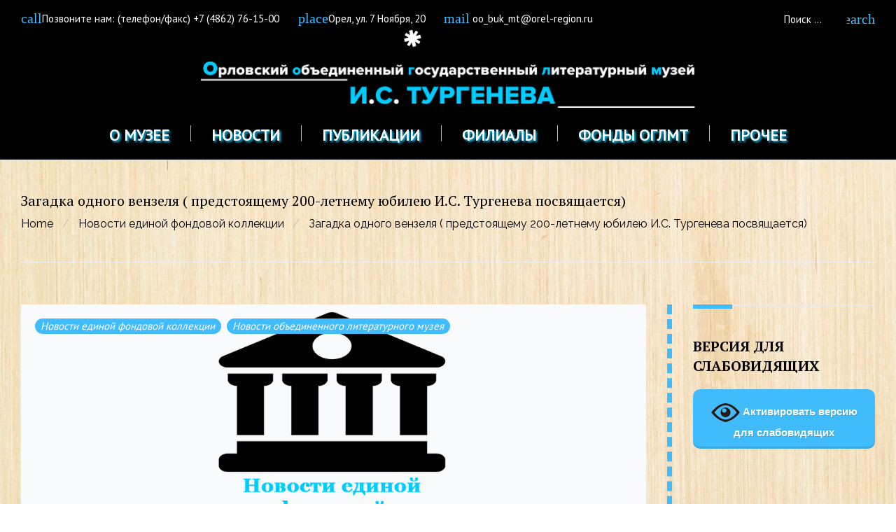

--- FILE ---
content_type: text/html; charset=UTF-8
request_url: http://turgenevmus.ru/zagadka-odnogo-venzelya-predstoyashhemu-20/
body_size: 29096
content:
<!DOCTYPE html>
<html lang="ru-RU">
<head>
<meta charset="UTF-8">
<link rel="profile" href="http://gmpg.org/xfn/11">
<link rel="pingback" href="http://turgenevmus.ru/xmlrpc.php">
<meta name="viewport" content="width=device-width, initial-scale=1" />
<title>Загадка одного вензеля ( предстоящему 200-летнему юбилею И.С. Тургенева посвящается) &#8212; Орловский объединенный государственный литературный музей И.С. Тургенева</title>
<meta name='robots' content='max-image-preview:large' />
	<style>img:is([sizes="auto" i], [sizes^="auto," i]) { contain-intrinsic-size: 3000px 1500px }</style>
	<link rel='dns-prefetch' href='//static.addtoany.com' />
<link rel='dns-prefetch' href='//fonts.googleapis.com' />
<link rel='dns-prefetch' href='//api-maps.yandex.ru' />
<link rel='preconnect' href='//api-maps.yandex.ru' />
<link rel="alternate" type="application/rss+xml" title="Орловский объединенный государственный литературный музей И.С. Тургенева &raquo; Лента" href="https://turgenevmus.ru/feed/" />
<link rel="alternate" type="application/rss+xml" title="Орловский объединенный государственный литературный музей И.С. Тургенева &raquo; Лента комментариев" href="https://turgenevmus.ru/comments/feed/" />
<script type="text/javascript">
/* <![CDATA[ */
window._wpemojiSettings = {"baseUrl":"https:\/\/s.w.org\/images\/core\/emoji\/15.0.3\/72x72\/","ext":".png","svgUrl":"https:\/\/s.w.org\/images\/core\/emoji\/15.0.3\/svg\/","svgExt":".svg","source":{"concatemoji":"http:\/\/turgenevmus.ru\/wp-includes\/js\/wp-emoji-release.min.js?ver=6.7.4"}};
/*! This file is auto-generated */
!function(i,n){var o,s,e;function c(e){try{var t={supportTests:e,timestamp:(new Date).valueOf()};sessionStorage.setItem(o,JSON.stringify(t))}catch(e){}}function p(e,t,n){e.clearRect(0,0,e.canvas.width,e.canvas.height),e.fillText(t,0,0);var t=new Uint32Array(e.getImageData(0,0,e.canvas.width,e.canvas.height).data),r=(e.clearRect(0,0,e.canvas.width,e.canvas.height),e.fillText(n,0,0),new Uint32Array(e.getImageData(0,0,e.canvas.width,e.canvas.height).data));return t.every(function(e,t){return e===r[t]})}function u(e,t,n){switch(t){case"flag":return n(e,"\ud83c\udff3\ufe0f\u200d\u26a7\ufe0f","\ud83c\udff3\ufe0f\u200b\u26a7\ufe0f")?!1:!n(e,"\ud83c\uddfa\ud83c\uddf3","\ud83c\uddfa\u200b\ud83c\uddf3")&&!n(e,"\ud83c\udff4\udb40\udc67\udb40\udc62\udb40\udc65\udb40\udc6e\udb40\udc67\udb40\udc7f","\ud83c\udff4\u200b\udb40\udc67\u200b\udb40\udc62\u200b\udb40\udc65\u200b\udb40\udc6e\u200b\udb40\udc67\u200b\udb40\udc7f");case"emoji":return!n(e,"\ud83d\udc26\u200d\u2b1b","\ud83d\udc26\u200b\u2b1b")}return!1}function f(e,t,n){var r="undefined"!=typeof WorkerGlobalScope&&self instanceof WorkerGlobalScope?new OffscreenCanvas(300,150):i.createElement("canvas"),a=r.getContext("2d",{willReadFrequently:!0}),o=(a.textBaseline="top",a.font="600 32px Arial",{});return e.forEach(function(e){o[e]=t(a,e,n)}),o}function t(e){var t=i.createElement("script");t.src=e,t.defer=!0,i.head.appendChild(t)}"undefined"!=typeof Promise&&(o="wpEmojiSettingsSupports",s=["flag","emoji"],n.supports={everything:!0,everythingExceptFlag:!0},e=new Promise(function(e){i.addEventListener("DOMContentLoaded",e,{once:!0})}),new Promise(function(t){var n=function(){try{var e=JSON.parse(sessionStorage.getItem(o));if("object"==typeof e&&"number"==typeof e.timestamp&&(new Date).valueOf()<e.timestamp+604800&&"object"==typeof e.supportTests)return e.supportTests}catch(e){}return null}();if(!n){if("undefined"!=typeof Worker&&"undefined"!=typeof OffscreenCanvas&&"undefined"!=typeof URL&&URL.createObjectURL&&"undefined"!=typeof Blob)try{var e="postMessage("+f.toString()+"("+[JSON.stringify(s),u.toString(),p.toString()].join(",")+"));",r=new Blob([e],{type:"text/javascript"}),a=new Worker(URL.createObjectURL(r),{name:"wpTestEmojiSupports"});return void(a.onmessage=function(e){c(n=e.data),a.terminate(),t(n)})}catch(e){}c(n=f(s,u,p))}t(n)}).then(function(e){for(var t in e)n.supports[t]=e[t],n.supports.everything=n.supports.everything&&n.supports[t],"flag"!==t&&(n.supports.everythingExceptFlag=n.supports.everythingExceptFlag&&n.supports[t]);n.supports.everythingExceptFlag=n.supports.everythingExceptFlag&&!n.supports.flag,n.DOMReady=!1,n.readyCallback=function(){n.DOMReady=!0}}).then(function(){return e}).then(function(){var e;n.supports.everything||(n.readyCallback(),(e=n.source||{}).concatemoji?t(e.concatemoji):e.wpemoji&&e.twemoji&&(t(e.twemoji),t(e.wpemoji)))}))}((window,document),window._wpemojiSettings);
/* ]]> */
</script>
<link rel='stylesheet' id='ai1ec_style-css' href='//turgenevmus.ru/wp-content/plugins/all-in-one-event-calendar/cache/a083c108_ai1ec_parsed_css.css?ver=3.0.0' type='text/css' media='all' />
<link rel='stylesheet' id='jquery-swiper-css' href='http://turgenevmus.ru/wp-content/themes/preservarium/assets/css/swiper.min.css?ver=3.3.0' type='text/css' media='all' />
<style id='wp-emoji-styles-inline-css' type='text/css'>

	img.wp-smiley, img.emoji {
		display: inline !important;
		border: none !important;
		box-shadow: none !important;
		height: 1em !important;
		width: 1em !important;
		margin: 0 0.07em !important;
		vertical-align: -0.1em !important;
		background: none !important;
		padding: 0 !important;
	}
</style>
<link rel='stylesheet' id='wp-block-library-css' href='http://turgenevmus.ru/wp-includes/css/dist/block-library/style.min.css?ver=6.7.4' type='text/css' media='all' />
<style id='classic-theme-styles-inline-css' type='text/css'>
/*! This file is auto-generated */
.wp-block-button__link{color:#fff;background-color:#32373c;border-radius:9999px;box-shadow:none;text-decoration:none;padding:calc(.667em + 2px) calc(1.333em + 2px);font-size:1.125em}.wp-block-file__button{background:#32373c;color:#fff;text-decoration:none}
</style>
<style id='global-styles-inline-css' type='text/css'>
:root{--wp--preset--aspect-ratio--square: 1;--wp--preset--aspect-ratio--4-3: 4/3;--wp--preset--aspect-ratio--3-4: 3/4;--wp--preset--aspect-ratio--3-2: 3/2;--wp--preset--aspect-ratio--2-3: 2/3;--wp--preset--aspect-ratio--16-9: 16/9;--wp--preset--aspect-ratio--9-16: 9/16;--wp--preset--color--black: #000000;--wp--preset--color--cyan-bluish-gray: #abb8c3;--wp--preset--color--white: #ffffff;--wp--preset--color--pale-pink: #f78da7;--wp--preset--color--vivid-red: #cf2e2e;--wp--preset--color--luminous-vivid-orange: #ff6900;--wp--preset--color--luminous-vivid-amber: #fcb900;--wp--preset--color--light-green-cyan: #7bdcb5;--wp--preset--color--vivid-green-cyan: #00d084;--wp--preset--color--pale-cyan-blue: #8ed1fc;--wp--preset--color--vivid-cyan-blue: #0693e3;--wp--preset--color--vivid-purple: #9b51e0;--wp--preset--gradient--vivid-cyan-blue-to-vivid-purple: linear-gradient(135deg,rgba(6,147,227,1) 0%,rgb(155,81,224) 100%);--wp--preset--gradient--light-green-cyan-to-vivid-green-cyan: linear-gradient(135deg,rgb(122,220,180) 0%,rgb(0,208,130) 100%);--wp--preset--gradient--luminous-vivid-amber-to-luminous-vivid-orange: linear-gradient(135deg,rgba(252,185,0,1) 0%,rgba(255,105,0,1) 100%);--wp--preset--gradient--luminous-vivid-orange-to-vivid-red: linear-gradient(135deg,rgba(255,105,0,1) 0%,rgb(207,46,46) 100%);--wp--preset--gradient--very-light-gray-to-cyan-bluish-gray: linear-gradient(135deg,rgb(238,238,238) 0%,rgb(169,184,195) 100%);--wp--preset--gradient--cool-to-warm-spectrum: linear-gradient(135deg,rgb(74,234,220) 0%,rgb(151,120,209) 20%,rgb(207,42,186) 40%,rgb(238,44,130) 60%,rgb(251,105,98) 80%,rgb(254,248,76) 100%);--wp--preset--gradient--blush-light-purple: linear-gradient(135deg,rgb(255,206,236) 0%,rgb(152,150,240) 100%);--wp--preset--gradient--blush-bordeaux: linear-gradient(135deg,rgb(254,205,165) 0%,rgb(254,45,45) 50%,rgb(107,0,62) 100%);--wp--preset--gradient--luminous-dusk: linear-gradient(135deg,rgb(255,203,112) 0%,rgb(199,81,192) 50%,rgb(65,88,208) 100%);--wp--preset--gradient--pale-ocean: linear-gradient(135deg,rgb(255,245,203) 0%,rgb(182,227,212) 50%,rgb(51,167,181) 100%);--wp--preset--gradient--electric-grass: linear-gradient(135deg,rgb(202,248,128) 0%,rgb(113,206,126) 100%);--wp--preset--gradient--midnight: linear-gradient(135deg,rgb(2,3,129) 0%,rgb(40,116,252) 100%);--wp--preset--font-size--small: 13px;--wp--preset--font-size--medium: 20px;--wp--preset--font-size--large: 36px;--wp--preset--font-size--x-large: 42px;--wp--preset--spacing--20: 0.44rem;--wp--preset--spacing--30: 0.67rem;--wp--preset--spacing--40: 1rem;--wp--preset--spacing--50: 1.5rem;--wp--preset--spacing--60: 2.25rem;--wp--preset--spacing--70: 3.38rem;--wp--preset--spacing--80: 5.06rem;--wp--preset--shadow--natural: 6px 6px 9px rgba(0, 0, 0, 0.2);--wp--preset--shadow--deep: 12px 12px 50px rgba(0, 0, 0, 0.4);--wp--preset--shadow--sharp: 6px 6px 0px rgba(0, 0, 0, 0.2);--wp--preset--shadow--outlined: 6px 6px 0px -3px rgba(255, 255, 255, 1), 6px 6px rgba(0, 0, 0, 1);--wp--preset--shadow--crisp: 6px 6px 0px rgba(0, 0, 0, 1);}:where(.is-layout-flex){gap: 0.5em;}:where(.is-layout-grid){gap: 0.5em;}body .is-layout-flex{display: flex;}.is-layout-flex{flex-wrap: wrap;align-items: center;}.is-layout-flex > :is(*, div){margin: 0;}body .is-layout-grid{display: grid;}.is-layout-grid > :is(*, div){margin: 0;}:where(.wp-block-columns.is-layout-flex){gap: 2em;}:where(.wp-block-columns.is-layout-grid){gap: 2em;}:where(.wp-block-post-template.is-layout-flex){gap: 1.25em;}:where(.wp-block-post-template.is-layout-grid){gap: 1.25em;}.has-black-color{color: var(--wp--preset--color--black) !important;}.has-cyan-bluish-gray-color{color: var(--wp--preset--color--cyan-bluish-gray) !important;}.has-white-color{color: var(--wp--preset--color--white) !important;}.has-pale-pink-color{color: var(--wp--preset--color--pale-pink) !important;}.has-vivid-red-color{color: var(--wp--preset--color--vivid-red) !important;}.has-luminous-vivid-orange-color{color: var(--wp--preset--color--luminous-vivid-orange) !important;}.has-luminous-vivid-amber-color{color: var(--wp--preset--color--luminous-vivid-amber) !important;}.has-light-green-cyan-color{color: var(--wp--preset--color--light-green-cyan) !important;}.has-vivid-green-cyan-color{color: var(--wp--preset--color--vivid-green-cyan) !important;}.has-pale-cyan-blue-color{color: var(--wp--preset--color--pale-cyan-blue) !important;}.has-vivid-cyan-blue-color{color: var(--wp--preset--color--vivid-cyan-blue) !important;}.has-vivid-purple-color{color: var(--wp--preset--color--vivid-purple) !important;}.has-black-background-color{background-color: var(--wp--preset--color--black) !important;}.has-cyan-bluish-gray-background-color{background-color: var(--wp--preset--color--cyan-bluish-gray) !important;}.has-white-background-color{background-color: var(--wp--preset--color--white) !important;}.has-pale-pink-background-color{background-color: var(--wp--preset--color--pale-pink) !important;}.has-vivid-red-background-color{background-color: var(--wp--preset--color--vivid-red) !important;}.has-luminous-vivid-orange-background-color{background-color: var(--wp--preset--color--luminous-vivid-orange) !important;}.has-luminous-vivid-amber-background-color{background-color: var(--wp--preset--color--luminous-vivid-amber) !important;}.has-light-green-cyan-background-color{background-color: var(--wp--preset--color--light-green-cyan) !important;}.has-vivid-green-cyan-background-color{background-color: var(--wp--preset--color--vivid-green-cyan) !important;}.has-pale-cyan-blue-background-color{background-color: var(--wp--preset--color--pale-cyan-blue) !important;}.has-vivid-cyan-blue-background-color{background-color: var(--wp--preset--color--vivid-cyan-blue) !important;}.has-vivid-purple-background-color{background-color: var(--wp--preset--color--vivid-purple) !important;}.has-black-border-color{border-color: var(--wp--preset--color--black) !important;}.has-cyan-bluish-gray-border-color{border-color: var(--wp--preset--color--cyan-bluish-gray) !important;}.has-white-border-color{border-color: var(--wp--preset--color--white) !important;}.has-pale-pink-border-color{border-color: var(--wp--preset--color--pale-pink) !important;}.has-vivid-red-border-color{border-color: var(--wp--preset--color--vivid-red) !important;}.has-luminous-vivid-orange-border-color{border-color: var(--wp--preset--color--luminous-vivid-orange) !important;}.has-luminous-vivid-amber-border-color{border-color: var(--wp--preset--color--luminous-vivid-amber) !important;}.has-light-green-cyan-border-color{border-color: var(--wp--preset--color--light-green-cyan) !important;}.has-vivid-green-cyan-border-color{border-color: var(--wp--preset--color--vivid-green-cyan) !important;}.has-pale-cyan-blue-border-color{border-color: var(--wp--preset--color--pale-cyan-blue) !important;}.has-vivid-cyan-blue-border-color{border-color: var(--wp--preset--color--vivid-cyan-blue) !important;}.has-vivid-purple-border-color{border-color: var(--wp--preset--color--vivid-purple) !important;}.has-vivid-cyan-blue-to-vivid-purple-gradient-background{background: var(--wp--preset--gradient--vivid-cyan-blue-to-vivid-purple) !important;}.has-light-green-cyan-to-vivid-green-cyan-gradient-background{background: var(--wp--preset--gradient--light-green-cyan-to-vivid-green-cyan) !important;}.has-luminous-vivid-amber-to-luminous-vivid-orange-gradient-background{background: var(--wp--preset--gradient--luminous-vivid-amber-to-luminous-vivid-orange) !important;}.has-luminous-vivid-orange-to-vivid-red-gradient-background{background: var(--wp--preset--gradient--luminous-vivid-orange-to-vivid-red) !important;}.has-very-light-gray-to-cyan-bluish-gray-gradient-background{background: var(--wp--preset--gradient--very-light-gray-to-cyan-bluish-gray) !important;}.has-cool-to-warm-spectrum-gradient-background{background: var(--wp--preset--gradient--cool-to-warm-spectrum) !important;}.has-blush-light-purple-gradient-background{background: var(--wp--preset--gradient--blush-light-purple) !important;}.has-blush-bordeaux-gradient-background{background: var(--wp--preset--gradient--blush-bordeaux) !important;}.has-luminous-dusk-gradient-background{background: var(--wp--preset--gradient--luminous-dusk) !important;}.has-pale-ocean-gradient-background{background: var(--wp--preset--gradient--pale-ocean) !important;}.has-electric-grass-gradient-background{background: var(--wp--preset--gradient--electric-grass) !important;}.has-midnight-gradient-background{background: var(--wp--preset--gradient--midnight) !important;}.has-small-font-size{font-size: var(--wp--preset--font-size--small) !important;}.has-medium-font-size{font-size: var(--wp--preset--font-size--medium) !important;}.has-large-font-size{font-size: var(--wp--preset--font-size--large) !important;}.has-x-large-font-size{font-size: var(--wp--preset--font-size--x-large) !important;}
:where(.wp-block-post-template.is-layout-flex){gap: 1.25em;}:where(.wp-block-post-template.is-layout-grid){gap: 1.25em;}
:where(.wp-block-columns.is-layout-flex){gap: 2em;}:where(.wp-block-columns.is-layout-grid){gap: 2em;}
:root :where(.wp-block-pullquote){font-size: 1.5em;line-height: 1.6;}
</style>
<link rel='stylesheet' id='bbspoiler-css' href='http://turgenevmus.ru/wp-content/plugins/bbspoiler/inc/bbspoiler.css?ver=6.7.4' type='text/css' media='all' />
<link rel='stylesheet' id='cf-christmasification-css' href='http://turgenevmus.ru/wp-content/plugins/christmasify/public/css/cf-christmasification-public.min.css?ver=1.0.7' type='text/css' media='all' />
<link rel='stylesheet' id='vi-style-css' href='http://turgenevmus.ru/wp-content/plugins/for-the-visually-impaired/css/styles.css?ver=6.7.4' type='text/css' media='all' />
<style id='vi-style-inline-css' type='text/css'>

		.vi-on-img-button{
  background: url(http://turgenevmus.ru/wp-content/plugins/for-the-visually-impaired/img/icon_41.png) 100% 100% no-repeat;
  background-size: contain;
    display: inline-block;
    vertical-align: middle;
    height: 41px;
    width: 41px;
    text-decoration: none;
    outline: 0;
		}
#bt_widget-vi-on a {
	text-align: center;
	cursor: pointer;
	background: #40bbfc;
	box-shadow: 0 -3px 0 rgba(0, 0, 0, 0.1) inset;
	border: 0 none;
	border-radius: 6px;
	overflow: hidden;
    font-size: 15px;
    padding: 13px 18px 16px;
	text-decoration: none;
	display: inline-block;
	font-family: arial;
    font-weight: 700;
	line-height: 100%;
	text-shadow: 1px 1px 0 rgba(0, 0, 0, 0.12);
	margin-top: -3px;
    color: #ffffff;
    border-radius: 10px;
    vertical-align:middle;

}


#bt_widget-vi-on a:hover {
	-o-box-shadow: 0 -1px 0 rgba(0, 0, 0, 0.14) inset;
	-moz-box-shadow: 0 -1px 0 rgba(0, 0, 0, 0.14) inset;
	-webkit-box-shadow: 0 -1px 0 rgba(0, 0, 0, 0.14) inset;
	box-shadow: 0 -1px 0 rgba(0, 0, 0, 0.14) inset;
	text-decoration: underline;	
}

#bt_widget-vi-on .vi_widget_img {
    vertical-align:middle;
}
#bt_widget-vi-on  {
	    position: relative;
    top: 0;
    left: 0;
    color: #000000;
    font-size: 18px;
    letter-spacing: 0;
    text-align: center;
}
.vi-close{
	vertical-align: middle;
	text-align: center;
	display: flex;
	justify-content: center;
	align-items: center;
	font-size: 16px;
	text-decoration: none;
	font-weight: bold;
	vertical-align: middle;
	word-break: break-all;
    word-wrap: break-word;

}
.bt_widget-vi{
	vertical-align: middle;
	text-align: center;
	
}
		
		
</style>
<link rel='stylesheet' id='responsive-lightbox-imagelightbox-css' href='http://turgenevmus.ru/wp-content/plugins/responsive-lightbox/assets/imagelightbox/imagelightbox.min.css?ver=1.0.0' type='text/css' media='all' />
<link rel='stylesheet' id='cherry-google-fonts-css' href='//fonts.googleapis.com/css?family=PT+Sans%3A400%2C600%7CPT+Serif%3A700%2C400%2C600%2C800%7CRaleway%3A800%2C400&#038;subset=cyrillic%2Clatin&#038;ver=6.7.4' type='text/css' media='all' />
<link rel='stylesheet' id='font-awesome-css' href='http://turgenevmus.ru/wp-content/plugins/elementor/assets/lib/font-awesome/css/font-awesome.min.css?ver=4.7.0' type='text/css' media='all' />
<link rel='stylesheet' id='material-icons-css' href='http://turgenevmus.ru/wp-content/themes/preservarium/assets/css/material-icons.min.css?ver=2.2.0' type='text/css' media='all' />
<link rel='stylesheet' id='magnific-popup-css' href='http://turgenevmus.ru/wp-content/themes/preservarium/assets/css/magnific-popup.min.css?ver=1.0.1' type='text/css' media='all' />
<link rel='stylesheet' id='preservarium-theme-style-css' href='http://turgenevmus.ru/wp-content/themes/preservarium/style.css?ver=1.0.0' type='text/css' media='all' />
<link rel='stylesheet' id='addtoany-css' href='http://turgenevmus.ru/wp-content/plugins/add-to-any/addtoany.min.css?ver=1.16' type='text/css' media='all' />
<style id='rocket-lazyload-inline-css' type='text/css'>
.rll-youtube-player{position:relative;padding-bottom:56.23%;height:0;overflow:hidden;max-width:100%;}.rll-youtube-player:focus-within{outline: 2px solid currentColor;outline-offset: 5px;}.rll-youtube-player iframe{position:absolute;top:0;left:0;width:100%;height:100%;z-index:100;background:0 0}.rll-youtube-player img{bottom:0;display:block;left:0;margin:auto;max-width:100%;width:100%;position:absolute;right:0;top:0;border:none;height:auto;-webkit-transition:.4s all;-moz-transition:.4s all;transition:.4s all}.rll-youtube-player img:hover{-webkit-filter:brightness(75%)}.rll-youtube-player .play{height:100%;width:100%;left:0;top:0;position:absolute;background:url(http://turgenevmus.ru/wp-content/plugins/rocket-lazy-load/assets/img/youtube.png) no-repeat center;background-color: transparent !important;cursor:pointer;border:none;}
</style>
<script type="text/javascript" src="http://turgenevmus.ru/wp-includes/js/jquery/jquery.min.js?ver=3.7.1" id="jquery-core-js"></script>
<script type="text/javascript" src="http://turgenevmus.ru/wp-includes/js/jquery/jquery-migrate.min.js?ver=3.4.1" id="jquery-migrate-js"></script>
<script type="text/javascript" id="addtoany-core-js-before">
/* <![CDATA[ */
window.a2a_config=window.a2a_config||{};a2a_config.callbacks=[];a2a_config.overlays=[];a2a_config.templates={};a2a_localize = {
	Share: "Отправить",
	Save: "Сохранить",
	Subscribe: "Подписаться",
	Email: "E-mail",
	Bookmark: "В закладки!",
	ShowAll: "Показать все",
	ShowLess: "Показать остальное",
	FindServices: "Найти сервис(ы)",
	FindAnyServiceToAddTo: "Найти сервис и добавить",
	PoweredBy: "Работает на",
	ShareViaEmail: "Поделиться по электронной почте",
	SubscribeViaEmail: "Подписаться по электронной почте",
	BookmarkInYourBrowser: "Добавить в закладки",
	BookmarkInstructions: "Нажмите Ctrl+D или \u2318+D, чтобы добавить страницу в закладки",
	AddToYourFavorites: "Добавить в Избранное",
	SendFromWebOrProgram: "Отправлять с любого email-адреса или email-программы",
	EmailProgram: "Почтовая программа",
	More: "Подробнее&#8230;",
	ThanksForSharing: "Спасибо, что поделились!",
	ThanksForFollowing: "Спасибо за подписку!"
};
/* ]]> */
</script>
<script type="text/javascript" defer src="https://static.addtoany.com/menu/page.js" id="addtoany-core-js"></script>
<script type="text/javascript" defer src="http://turgenevmus.ru/wp-content/plugins/add-to-any/addtoany.min.js?ver=1.1" id="addtoany-jquery-js"></script>
<script type="text/javascript" id="bbspoiler-js-extra">
/* <![CDATA[ */
var title = {"unfolded":"\u0420\u0430\u0437\u0432\u0435\u0440\u043d\u0443\u0442\u044c","folded":"\u0421\u0432\u0435\u0440\u043d\u0443\u0442\u044c"};
/* ]]> */
</script>
<script type="text/javascript" src="http://turgenevmus.ru/wp-content/plugins/bbspoiler/inc/bbspoiler.js?ver=6.7.4" id="bbspoiler-js"></script>
<script type="text/javascript" src="http://turgenevmus.ru/wp-content/plugins/christmasify/public/js/cf-christmasification-public.min.js?ver=1.0.7" id="cf-christmasification-js"></script>
<script type="text/javascript" src="http://turgenevmus.ru/wp-content/plugins/for-the-visually-impaired/js/js.cookie.js?ver=2.1.0" id="vi_cookie-js"></script>
<script type="text/javascript" id="add_vi_script-js-extra">
/* <![CDATA[ */
var js_vi_script = {"txt_size":"18","sxema":"1","image":"1","font":"2","kerning":"2","line":"2","allbackgrnd":"1","reload_page":"1","auto_p_on":"0","scrool_panel":"","btxt":"\u0410\u043a\u0442\u0438\u0432\u0438\u0440\u043e\u0432\u0430\u0442\u044c \u0432\u0435\u0440\u0441\u0438\u044e \u0434\u043b\u044f \u0441\u043b\u0430\u0431\u043e\u0432\u0438\u0434\u044f\u0449\u0438\u0445","btxt2":"\u0414\u0435\u0430\u043a\u0442\u0438\u0432\u0438\u0440\u043e\u0432\u0430\u0442\u044c \u0432\u0435\u0440\u0441\u0438\u044e \u0434\u043b\u044f \u0441\u043b\u0430\u0431\u043e\u0432\u0438\u0434\u044f\u0449\u0438\u0445","btxtcolor":"#ffffff","bcolor":"#40bbfc","img_close2":"<img src=\"http:\/\/turgenevmus.ru\/wp-content\/plugins\/for-the-visually-impaired\/img\/icon_41x.png\" class=\"vi_widget_img\">","razmer_images":"0","fs_title1":"\u041c\u0430\u043b\u0435\u043d\u044c\u043a\u0438\u0439 \u0440\u0430\u0437\u043c\u0435\u0440 \u0448\u0440\u0438\u0444\u0442\u0430","fs_title2":"\u0423\u043c\u0435\u043d\u044c\u0448\u0435\u043d\u043d\u044b\u0439 \u0440\u0430\u0437\u043c\u0435\u0440 \u0448\u0440\u0438\u0444\u0442\u0430","fs_title3":"\u041d\u043e\u0440\u043c\u0430\u043b\u044c\u043d\u044b\u0439 \u0440\u0430\u0437\u043c\u0435\u0440 \u0448\u0440\u0438\u0444\u0442\u0430","fs_title4":"\u0423\u0432\u0435\u043b\u0438\u0447\u0435\u043d\u043d\u044b\u0439 \u0440\u0430\u0437\u043c\u0435\u0440 \u0448\u0440\u0438\u0444\u0442\u0430","fs_title5":"\u0411\u043e\u043b\u044c\u0448\u043e\u0439 \u0440\u0430\u0437\u043c\u0435\u0440 \u0448\u0440\u0438\u0444\u0442\u0430","sxem_title":"\u0426","sxem_title1":"\u0426\u0432\u0435\u0442\u043e\u0432\u0430\u044f \u0441\u0445\u0435\u043c\u0430: \u0427\u0435\u0440\u043d\u044b\u043c \u043f\u043e \u0431\u0435\u043b\u043e\u043c\u0443","sxem_title2":"\u0426\u0432\u0435\u0442\u043e\u0432\u0430\u044f \u0441\u0445\u0435\u043c\u0430: \u0411\u0435\u043b\u044b\u043c \u043f\u043e \u0447\u0435\u0440\u043d\u043e\u043c\u0443","sxem_title3":"\u0426\u0432\u0435\u0442\u043e\u0432\u0430\u044f \u0441\u0445\u0435\u043c\u0430: \u0422\u0435\u043c\u043d\u043e-\u0441\u0438\u043d\u0438\u043c \u043f\u043e \u0433\u043e\u043b\u0443\u0431\u043e\u043c\u0443","sxem_title4":"\u0426\u0432\u0435\u0442\u043e\u0432\u0430\u044f \u0441\u0445\u0435\u043c\u0430: \u041a\u043e\u0440\u0438\u0447\u043d\u0435\u0432\u044b\u043c \u043f\u043e \u0431\u0435\u0436\u0435\u0432\u043e\u043c\u0443","sxem_title5":"\u0426\u0432\u0435\u0442\u043e\u0432\u0430\u044f \u0441\u0445\u0435\u043c\u0430: \u0417\u0435\u043b\u0435\u043d\u044b\u043c \u043f\u043e \u0442\u0435\u043c\u043d\u043e-\u043a\u043e\u0440\u0438\u0447\u043d\u0435\u0432\u043e\u043c\u0443","img_title_on":"\u0412\u043a\u043b\u044e\u0447\u0438\u0442\u044c \u0438\u0437\u043e\u0431\u0440\u0430\u0436\u0435\u043d\u0438\u044f","img_title_gs":"\u0427\u0435\u0440\u043d\u043e-\u0431\u0435\u043b\u044b\u0435 \u0438\u0437\u043e\u0431\u0440\u0430\u0436\u0435\u043d\u0438\u044f","img_title_off":"\u041e\u0442\u043a\u043b\u044e\u0447\u0438\u0442\u044c \u0438\u0437\u043e\u0431\u0440\u0430\u0436\u0435\u043d\u0438\u044f","setting_title":"\u041d\u0430\u0441\u0442\u0440\u043e\u0439\u043a\u0438","close_title":"\u0412\u0435\u0440\u043d\u0443\u0442\u044c\u0441\u044f \u0432 \u043e\u0431\u044b\u0447\u043d\u044b\u0439 \u0440\u0435\u0436\u0438\u043c","settings_title":"\u041d\u0430\u0441\u0442\u0440\u043e\u0439\u043a\u0438 \u0448\u0440\u0438\u0444\u0442\u0430","setfont_title":"\u0412\u044b\u0431\u0435\u0440\u0438\u0442\u0435 \u0448\u0440\u0438\u0444\u0442","setsplet":"\u0418\u043d\u0442\u0435\u0440\u0432\u0430\u043b \u043c\u0435\u0436\u0434\u0443 \u0431\u0443\u043a\u0432\u0430\u043c\u0438","setspline":"\u0418\u043d\u0442\u0435\u0440\u0432\u0430\u043b \u043c\u0435\u0436\u0434\u0443 \u0441\u0442\u0440\u043e\u043a\u0430\u043c\u0438","standart":"\u0421\u0442\u0430\u043d\u0434\u0430\u0440\u0442\u043d\u044b\u0439","average":"\u0421\u0440\u0435\u0434\u043d\u0438\u0439","big":"\u0411\u043e\u043b\u044c\u0448\u043e\u0439","sel_sxem":"\u0412\u044b\u0431\u043e\u0440 \u0446\u0432\u0435\u0442\u043e\u0432\u043e\u0439 \u0441\u0445\u0435\u043c\u044b","closepanel":"\u0417\u0430\u043a\u0440\u044b\u0442\u044c \u043f\u0430\u043d\u0435\u043b\u044c","defsetpanel":"\u0412\u0435\u0440\u043d\u0443\u0442\u044c \u0441\u0442\u0430\u043d\u0434\u0430\u0440\u0442\u043d\u044b\u0435 \u043d\u0430\u0441\u0442\u0440\u043e\u0439\u043a\u0438","noimgdescr":"\u043d\u0435\u0442 \u043e\u043f\u0438\u0441\u0430\u043d\u0438\u044f \u043a \u0438\u0437\u043e\u0431\u0440\u0430\u0436\u0435\u043d\u0438\u044e","picture":"\u0418\u0437\u043e\u0431\u0440\u0430\u0436\u0435\u043d\u0438\u0435"};
/* ]]> */
</script>
<script type="text/javascript" src="http://turgenevmus.ru/wp-content/plugins/for-the-visually-impaired/js/js.for.the.visually.impaired.js?ver=0.53" id="add_vi_script-js"></script>
<script type="text/javascript" src="http://turgenevmus.ru/wp-content/plugins/responsive-lightbox/assets/dompurify/purify.min.js?ver=3.3.1" id="dompurify-js"></script>
<script type="text/javascript" id="responsive-lightbox-sanitizer-js-before">
/* <![CDATA[ */
window.RLG = window.RLG || {}; window.RLG.sanitizeAllowedHosts = ["youtube.com","www.youtube.com","youtu.be","vimeo.com","player.vimeo.com"];
/* ]]> */
</script>
<script type="text/javascript" src="http://turgenevmus.ru/wp-content/plugins/responsive-lightbox/js/sanitizer.js?ver=2.6.1" id="responsive-lightbox-sanitizer-js"></script>
<script type="text/javascript" src="http://turgenevmus.ru/wp-content/plugins/responsive-lightbox/assets/imagelightbox/imagelightbox.min.js?ver=1.0.0" id="responsive-lightbox-imagelightbox-js"></script>
<script type="text/javascript" src="http://turgenevmus.ru/wp-includes/js/underscore.min.js?ver=1.13.7" id="underscore-js"></script>
<script type="text/javascript" src="http://turgenevmus.ru/wp-content/plugins/responsive-lightbox/assets/infinitescroll/infinite-scroll.pkgd.min.js?ver=4.0.1" id="responsive-lightbox-infinite-scroll-js"></script>
<script type="text/javascript" id="responsive-lightbox-js-before">
/* <![CDATA[ */
var rlArgs = {"script":"imagelightbox","selector":"lightbox","customEvents":"","activeGalleries":false,"animationSpeed":250,"preloadNext":true,"enableKeyboard":true,"quitOnEnd":false,"quitOnImageClick":false,"quitOnDocumentClick":true,"woocommerce_gallery":false,"ajaxurl":"https:\/\/turgenevmus.ru\/wp-admin\/admin-ajax.php","nonce":"6704159683","preview":false,"postId":5610,"scriptExtension":false};
/* ]]> */
</script>
<script type="text/javascript" src="http://turgenevmus.ru/wp-content/plugins/responsive-lightbox/js/front.js?ver=2.6.1" id="responsive-lightbox-js"></script>
<link rel="https://api.w.org/" href="https://turgenevmus.ru/wp-json/" /><link rel="alternate" title="JSON" type="application/json" href="https://turgenevmus.ru/wp-json/wp/v2/posts/5610" /><link rel="EditURI" type="application/rsd+xml" title="RSD" href="https://turgenevmus.ru/xmlrpc.php?rsd" />
<meta name="generator" content="WordPress 6.7.4" />
<link rel="canonical" href="https://turgenevmus.ru/zagadka-odnogo-venzelya-predstoyashhemu-20/" />
<link rel='shortlink' href='https://turgenevmus.ru/?p=5610' />
<link rel="alternate" title="oEmbed (JSON)" type="application/json+oembed" href="https://turgenevmus.ru/wp-json/oembed/1.0/embed?url=https%3A%2F%2Fturgenevmus.ru%2Fzagadka-odnogo-venzelya-predstoyashhemu-20%2F" />
<link rel="alternate" title="oEmbed (XML)" type="text/xml+oembed" href="https://turgenevmus.ru/wp-json/oembed/1.0/embed?url=https%3A%2F%2Fturgenevmus.ru%2Fzagadka-odnogo-venzelya-predstoyashhemu-20%2F&#038;format=xml" />
<!-- Metadata generated with the Open Graph Protocol Framework plugin 2.1.0 - https://wordpress.org/plugins/open-graph-protocol-framework/ - https://www.itthinx.com/plugins/open-graph-protocol/ --><meta property="og:title" content="Загадка одного вензеля ( предстоящему 200-летнему юбилею И.С. Тургенева посвящается)" />
<meta property="og:locale" content="ru_RU" />
<meta property="og:type" content="article" />
<meta property="og:image" content="https://turgenevmus.ru/wp-content/uploads/2017/09/News_Icon_fonds.png" />
<meta property="og:image:url" content="https://turgenevmus.ru/wp-content/uploads/2017/09/News_Icon_fonds.png" />
<meta property="og:image:secure_url" content="https://turgenevmus.ru/wp-content/uploads/2017/09/News_Icon_fonds.png" />
<meta property="og:image:width" content="500" />
<meta property="og:image:height" content="480" />
<meta property="og:url" content="http://turgenevmus.ru/zagadka-odnogo-venzelya-predstoyashhemu-20/" />
<meta property="og:site_name" content="Орловский объединенный государственный литературный музей И.С. Тургенева" />
<meta property="og:description" content="Статья Зав. Музеем И.С. Тургенева Е.Г. Мельник. Ознакомиться со статьей можно на нашем сайте на странице фондовая коллекция БУКОО ОГЛМТ в разделе Наши публикации и находки. А также увидеть альбом и рисунки в разделе Фотогалерея (Семейный альбом А.М. Михеевой, подаренный А. И. Кирсановой (фонд № 158. Общий) В собрании Орловского объединённого государственного литературного музея И.С. &hellip;" />
<!-- Analytics by WP Statistics - https://wp-statistics.com -->
<style type="text/css"></style><meta name="generator" content="Elementor 3.34.2; features: additional_custom_breakpoints; settings: css_print_method-external, google_font-enabled, font_display-auto">
			<style>
				.e-con.e-parent:nth-of-type(n+4):not(.e-lazyloaded):not(.e-no-lazyload),
				.e-con.e-parent:nth-of-type(n+4):not(.e-lazyloaded):not(.e-no-lazyload) * {
					background-image: none !important;
				}
				@media screen and (max-height: 1024px) {
					.e-con.e-parent:nth-of-type(n+3):not(.e-lazyloaded):not(.e-no-lazyload),
					.e-con.e-parent:nth-of-type(n+3):not(.e-lazyloaded):not(.e-no-lazyload) * {
						background-image: none !important;
					}
				}
				@media screen and (max-height: 640px) {
					.e-con.e-parent:nth-of-type(n+2):not(.e-lazyloaded):not(.e-no-lazyload),
					.e-con.e-parent:nth-of-type(n+2):not(.e-lazyloaded):not(.e-no-lazyload) * {
						background-image: none !important;
					}
				}
			</style>
			<style type="text/css" id="custom-background-css">
body.custom-background { background-image: url("http://turgenevmus.ru/wp-content/uploads/2025/02/111-3.jpg"); background-position: left top; background-size: auto; background-repeat: repeat; background-attachment: fixed; }
</style>
	<link rel="icon" href="https://turgenevmus.ru/wp-content/uploads/2016/05/cropped-Maps_Icon-32x32.png" sizes="32x32" />
<link rel="icon" href="https://turgenevmus.ru/wp-content/uploads/2016/05/cropped-Maps_Icon-192x192.png" sizes="192x192" />
<link rel="apple-touch-icon" href="https://turgenevmus.ru/wp-content/uploads/2016/05/cropped-Maps_Icon-180x180.png" />
<meta name="msapplication-TileImage" content="https://turgenevmus.ru/wp-content/uploads/2016/05/cropped-Maps_Icon-270x270.png" />
<style type="text/css">/* #Typography */body {font-style: normal;font-weight: 400;font-size: 18px;line-height: 1.6;font-family: 'PT Sans', sans-serif;letter-spacing: 0px;text-align: left;color: #000000;}@media (max-width: 992px) {body {font-size: 14px;}}@media (max-width: 1400px) {.sidebar-primary {font-size: 15px;}}@media (min-width: 992px) and (max-width: 1200px) {.sidebar-primary {font-size: 13px;}}h1 {font-style: normal;font-weight: 700;font-size: 17px;line-height: 1;font-family: 'PT Serif', serif;letter-spacing: 1px;text-align: inherit;color: #000000;}h2 {font-style: normal;font-weight: 400;font-size: 21px;line-height: 1.30;;font-family: 'PT Serif', serif;letter-spacing: 0px;text-align: inherit;color: #000000;}h2 em{font-style: normal;font-weight: 400;}h2 strong{font-style: normal;font-weight: 600;}h3 {font-style: normal;font-weight: 600;font-size: 22px;line-height: 1.6;font-family: 'PT Serif', serif;letter-spacing: 0px;text-align: inherit;color: #000000;}h4 {font-style: normal;font-weight: 800;font-size: 12px;line-height: 1.4;font-family: 'PT Serif', serif;letter-spacing: 0px;text-align: inherit;color: #000000;}h5 {font-style: normal;font-weight: 400;font-size: 12px;line-height: 1.7;font-family: 'PT Serif', serif;letter-spacing: 0px;text-align: inherit;color: #000000;}h6 {font-style: normal;font-weight: 400;font-size: 13px;line-height: 1.6;font-family: 'PT Sans', sans-serif;letter-spacing: 0px;text-align: inherit;color: #000000;}@media (min-width: 992px) {h1 { font-size: 62px; }h2 { font-size: 36px; }h3 { font-size: 36px; }h4 { font-size: 20px; }h5 { font-size: 20px; }h6 { font-size: 16px; }}a,h1 a:hover,h2 a:hover,h3 a:hover,h4 a:hover,h5 a:hover,h6 a:hover,.not-found .page-title { color: #40bbfc; }a:hover { color: #000000; }.main-title-descr h2:after{background-color: #40bbfc;}.invert.main-title-descr h2:after{background-color: #ffffff;}/* #Invert Color Scheme */.invert { color: #ffffff; }.invert p{ color: #ffffff; }.invert h1 { color: #fff; }.invert h2 { color: #fff; }.invert h3 { color: #fff; }.invert h4 { color: #ffffff; }.invert h5 { color: #fff; }.invert h6 { color: #ffffff; }.invert a:hover { color: #40bbfc; }.footer-area-wrap.invert a { color: #eaeaea;}.footer-area-wrap.invert a:hover { color: #40bbfc}.footer-area .widget ul li a {color: #eaeaea;}/* #Layout */@media (min-width: 1200px) {.container, .isStuck #main-menu {max-width: 1788px;}}.breadcrumbs__item-link{color: #000000;}.breadcrumbs__item-target, .breadcrumbs__item-link:hover{color: #000000;}.post-gallery__caption{color: #ffffff;background-color: #40bbfc;}#tm_builder_outer_content .tm_pb_contact_form .tm-pb-contact-message, #tm_builder_outer_content .tm_pb_contact_form .tm-pb-contact-message ul {color: #fd3c3d;}/* #Elements */blockquote {color: #000000;}blockquote:before, blockquote cite {color: #40bbfc;}blockquote a:hover {color: #40bbfc;}kbd, tt, var {color: #000000;}code {font-style: normal;font-weight: 400;font-size: 18px;line-height: 1.6;font-family: 'PT Sans', sans-serif;letter-spacing: 0px;background: #000000;color: #ffffff;}select {background-color: #eaeaea;}/* #Header */.header-container {background-color: #16161e;background-image: url();background-repeat: repeat;background-position: center top;background-attachment: scroll;}/* ##Logo */.site-logo {font-style: normal;font-weight: 800;font-size: 48px;font-family: Raleway, sans-serif;}.site-logo__link{letter-spacing: 5px;}.site-logo__link, .site-logo__link:hover {color: #ffffff;}/* ##Top Panel */.top-panel {background-color: #000000;}.top-panel__message{color: #ffffff;}.top-panel__message .fa,.top-panel__message .material-icons {color: #40bbfc;}@media (max-width: 768px) {.top-panel__message + .top-panel__search:before {background-color: #ffffff;}}@media (min-width: 768px) {.home .site-header.transparent .header-container {background: transparent;}}.site-header.transparent .header-container {background-color: #000000;}/* #Search Form */.search-form .search-form__submit {color: #ffffff;}.search-form .search-form__submit:hover {color: #40bbfc;}.top-panel .search-form__field {background-color: #000000;}.top-panel .search-form__submit {color: #ffffff;background-color: transparent;}.top-panel .search-form__submit:hover {color: #000000;background-color: transparent;}.top-panel__search input[type='search']{background: #000000;}/* #Comment, Contact, Password Forms */.comment-form .submit,.wpcf7-submit,.post-password-form label + input {color: #40bbfc;background-color: transparent;border-color: #40bbfc;}.comment-form .submit:hover,.wpcf7-submit:hover,.post-password-form label + input:hover {color: #ffffff;background-color: #40bbfc;border-color: #40bbfc;}.comment-form label > span {color: #40bbfc;}.comments-title {background-color: #f9fafc;}.comment-list .even > .comment-body {background-color: #f9fafc;}.comment-list .odd > .comment-body {background-color: rgb(244,245,247);}.comment .comment-metadata .fn {color: #40bbfc;}/* #Comment respond */.comment-content{color: #000000;}.comment-respond {background-color: #f9fafc;}/* #Comment Reply Link */.comment-reply-link {color: #000000;}.comment-reply-link:hover {color: #40bbfc;}#cancel-comment-reply-link {color: #40bbfc;}#cancel-comment-reply-link:hover {color: #000000;}/* #Input Placeholders */::-webkit-input-placeholder { color: #000000; }::-moz-placeholder{ color: #000000; }:-moz-placeholder{ color: #000000; }:-ms-input-placeholder{ color: #000000; }.sidebar-primary .search-form__field[type='search'],.sidebar-secondary .search-form__field[type='search']{border-color: #eaeaea;}/* #Social */.social-list a,.social-list a:hover,.share-btns__link,.share-btns__link:hover {color: #40bbfc;}.share-btns__link:hover {color: #000000;}.social-list--header a {color: #40bbfc;background-color: transparent;border: 2px solid #40bbfc;}.social-list--header a:hover {color: #ffffff;background-color: #40bbfc;}.social-list--footer a {color: #ffffff;background-color: transparent;border: 2px solid #ffffff;}.social-list--footer a:hover {color: #ffffff;background-color: #000000;border: 2px solid #000000;}/* #Social (invert scheme) */.invert .social-list a {color: #ffffff;}.invert .social-list a:hover {color: #000000;}/* #Main Menu */.main-navigation li a {font-style: normal;font-weight: 400;font-size: 20px;line-height: 1.4;font-family: 'PT Sans', sans-serif;letter-spacing: 0px;color: #ffffff;text-transform: uppercase;}.main-navigation .sub-menu li.menu-item-has-children::after{color: #ffffff;}.main-navigation .sub-menu a .menu-item__desc{color: #ffffff;}.main-navigation .menu > li > a:hover,.main-navigation .menu > li.menu-hover > a,.main-navigation .menu > li.current_page_item > a,.main-navigation .menu > li.current_page_ancestor > a,.main-navigation .menu > li.current-menu-item > a,.main-navigation .menu > li.current-menu-ancestor > a {}.main-navigation .menu .menu-item:first-child{border-color: #ffffff;}.main-navigation .sub-menu a {color: #ffffff;}.main-navigation .sub-menu li {border-color: rgb(255,255,255);background-color: rgb(23,23,23);-webkit-box-shadow: 0 0 5px 0 rgba(0,0,0,.05);box-shadow: 0 0 5px 0 rgba(0,0,0,.05);}.main-navigation .sub-menu > li > a:hover,.main-navigation .sub-menu > li.menu-hover > a,.main-navigation .sub-menu > li.current_page_item > a,.main-navigation .sub-menu > li.current_page_ancestor > a,.main-navigation .sub-menu > li.current-menu-item > a,.main-navigation .sub-menu > li.current-menu-ancestor > a {color: #40bbfc;}.main-navigation .sub-menu > li > ul{color: #000000;}.menu-item__desc {font-style: normal;font-family: 'PT Sans', sans-serif;color: #000000;}.menu-toggle {font-style: normal;font-weight: 400;font-family: 'PT Sans', sans-serif;color: #ffffff;}.stuckMenu.isStuck {background-color: #16161e;border-bottom: 1px solid #eaeaea;}@media screen and (max-width: 767px) {.main-navigation .menu .menu-item,.main-navigation .menu .menu-item .sub-menu {border-color: #ffffff;}.main-navigation .menu .menu-item .sub-menu .menu-item,.main-navigation .menu .menu-item .sub-menu .sub-menu {border-color: rgba(255,255,255,0.1);}.main-navigation .menu .menu-item.menu-item-has-children .sub-menu-toggle:before{color: #d3d3d3;}.main-navigation .menu > li > a:hover,.main-navigation .menu > li.menu-hover > a,.main-navigation .menu > li.current_page_item > a,.main-navigation .menu > li.current_page_ancestor > a,.main-navigation .menu > li.current-menu-item > a,.main-navigation .menu > li.current-menu-ancestor > a {color: #40bbfc;}}/* #Footer Menu */.footer-menu ul li:first-child:before {background-color: #ffffff;}.footer-menu__items li {color: #ffffff;}.footer-menu__items li.current-menu-item a,.footer-menu__items li.current_page_item a,.footer-menu__items li a,.footer-menu__items li a {color: #ffffff;}.footer-menu__items li.current-menu-item a,.footer-menu__items li.current_page_item a {color: #000000;}.footer-menu__items li.current-menu-item a:hover,.footer-menu__items li.current_page_item a:hover,.footer-menu__items li a:hover,.footer-menu__items li a:hover {color: #000000;}.not-found h4{color: #40bbfc;}.not-found .page-title{color: #40bbfc;}/* #Posts List & Post single */.posts-list__item, .single-post article.post,.post_format-post-format-status,.post_format-post-format-status.posts-list__item.post-thumbnail--fullwidth {background-color: #f9fafc;border-color: #000000;}/* #Post thumbnail */.post-thumbnail--fullwidth.has-post-thumbnail .post-thumbnail, .post-thumbnail--fullwidth .post-featured-content, .single-post article.post.has-post-thumbnail .post-thumbnail,.post-thumbnail--fullwidth.no-thumb .post-featured-content {border-color: #000000;}/* #Entry Meta */.post__cats a,.sticky__label {border-color: #40bbfc;color: #ffffff;background-color: #40bbfc;}.post__cats a:hover {color: #ffffff;background-color: #000000;}.entry-meta .material-icons,.post__tags .material-icons,.entry-meta .fa,.post__tags .fa {color: rgba(64,187,252,0.3);}.entry-meta > span:before {color: #40bbfc;}.post__tags {color: #40bbfc;}.post__tags-label {color: #40bbfc;}.posted-by,.post-featured-content {color: #40bbfc;}.invert .post__cats a:hover {color: #40bbfc;background-color: #ffffff;}/* #Post navigation */.post-navigation .nav-previous a, .post-navigation .nav-next a {font-style: normal;font-weight: 400;font-size: 16px;font-family: 'PT Sans', sans-serif;}@media (max-width: 1200px) {.post-navigation .nav-previous a, .post-navigation .nav-next a {font-size: 12px;}}.post-navigation a .meta-nav {color: #40bbfc;}.post-navigation a .post-title {color: #000000;}.post-navigation a:before {color: #ffffff;background-color: #000000;}.post-navigation a:hover:before {color: #ffffff;background-color: #40bbfc;}#tm_builder_outer_content .tm_pb_button.tm_pb_ajax_more{color: #ffffff;}#tm_builder_outer_content .tm_pb_button.tm_pb_ajax_more:hover{color: #ffffff;background-color: #000000;border-color: #000000;}/* #Post Format */.format-quote .post-quote {color: #ffffff;background-color: #000000;}.post-format-link,.post-format-link:hover {color: #ffffff;background-color: rgba(64,187,252,0.7);}.post_format-post-format-audio .post-format-audio {background-color: #40bbfc;color: #40bbfc;}.post-format-audio-caption{color: #ffffff;}/* #Author Bio */.post-author__holder {background-color: rgb(244,245,247);}.post-author__title {font-family: 'PT Sans', sans-serif;}.post-author__title a {color: #40bbfc;}.post-author__title a:hover {color: #000000;}/* taxonomy */#tm_builder_outer_content .tm_pb_taxonomy h6{font-style: normal;font-weight: 600;font-size: 36px;font-family: 'PT Serif', serif;color: #000000;}/* #Paginations */.page-numbers,.page-links a {font-family: 'PT Sans', sans-serif;color: #000000;}a.page-numbers:hover,.page-numbers.current,.page-links a:hover,.page-links > .page-links__item {color: #40bbfc;}.page-numbers.next,.page-numbers.prev {color: #ffffff;background: #40bbfc;}.page-numbers.next:hover,.page-numbers.prev:hover {color: #ffffff;background: #000000;}/* #Breadcrumbs */.breadcrumbs__title {border-color: #000000;}.breadcrumbs__title .page-title {color: #000000;}.breadcrumbs__item {font-style: normal;font-weight: 400;font-size: 16px;line-height: 1.5;font-family: Raleway, sans-serif;letter-spacing: 0px;}.breadcrumbs__item-sep {color: #bbbbbb;}/* #Footer */.site-footer {background-color: #000000;}.site-footer p{color: #eaeaea;}.footer-area-wrap {background-color: #000000;}.footer-area-wrap ul li a {color: #40bbfc;}.footer-area-wrap ul li a:hover {color: #000000;}#footer-navigation ul li a, .footer-menu ul li:before {color: #40bbfc;}#footer-navigation ul li a:hover {color: #ffffff;}.site-info a:hover {color: #000000;}.footer-full-width-area-wrap{background: #f9fafc;}.footer-copyright{color: #ffffff;}/* Main title subline */.main-title h1:after,.main-title h2:after,.main-title h3:after,.main-title h4:after,.main-title h5:after,.main-title h6:after,#tm_builder_outer_content .tm_pb_title_holder:before {background-color: #40bbfc;}.invert .main-title h1:after,.invert .main-title h2:after,.invert .main-title h3:after,.invert .main-title h4:after,.invert .main-title h5:after,.invert .main-title h6:after,#tm_builder_outer_content .tm_pb_title_holder:before {background-color: #ffffff;}.invert_color .main-title h2:after,#tm_builder_outer_content .tm_pb_title_holder:before {background-color: #e9723a;}/* 404 *//* #ToTop button */#toTop {color: #000000;border-color: #000000;background: #ffffff;}#toTop:hover {color: #ffffff;border-color: #000000;background: #000000;}/* #Page Preloader */.page-preloader-cover {background-color: #ffffff;}.page-preloader div {background-color: #000000;}/* #Facebook Preloader */.widget_fbw_id .loader {border-top: 1.1em solid rgba(64,187,252,0.2);border-right: 1.1em solid rgba(64,187,252,0.2);border-bottom: 1.1em solid rgba(64,187,252,0.2);border-left: 1.1em solid #40bbfc;}/* #Button Appearance Styles (regular scheme) */.btn, .submit {font-family: 'PT Sans', sans-serif;font-weight: 600;}.btn,.btn-default,.btn-primary,.btn-secondary,.btn-default:hover,.btn-primary:hover,.btn-secondary:hover {color: #40bbfc;border-color: #40bbfc;background: transparent;}.btn-default {background-color: #40bbfc;border-color: #40bbfc;}.btn-default:hover {background-color: #000000;border-color: #000000;}.btn-default:focus {box-shadow: 0 0 10px #40bbfc;}.btn, .btn-primary {color: #ffffff;border-color: #000000;background: #000000;}.header-container .search-form__submit.btn.btn-primary{color: #ffffff;border-color: #000000;background: none;}.header-container .search-form__submit.btn.btn-primary:hover{color: #40bbfc;}.top-panel .search-form__submit.btn.btn-primary:hover{color: #ffffff;}.search-form__submit.btn.btn-primary:hover{color: #000000;}.search-form__submit.btn.btn-primary{color: #40bbfc;border-color: #000000;background: none;}.btn:hover, .btn-primary:hover {color: #40bbfc;}.btn-secondary {background-color: #000000;border-color: #000000;}.btn-secondary:hover {background-color: rgb(0,0,0);border-color: rgb(0,0,0);}.btn-secondary:focus {box-shadow: 0 0 10px #000000;}/* #Button Appearance Styles (invert scheme) */.invert .btn-default {color: #40bbfc;background-color: #ffffff;border-color: #ffffff;}.invert .btn-default:hover {color: #40bbfc;background-color: #40bbfc;border-color: #40bbfc;}.invert .btn-default:focus {box-shadow: 0 0 10px #ffffff;}.invert .btn-primary {color: #40bbfc;background-color: #ffffff;border-color: #ffffff;}.invert .btn-primary:hover {color: #40bbfc;background-color: rgb(230,230,230);border-color: rgb(230,230,230);}.invert .btn-primary:focus {box-shadow: 0 0 10px #ffffff;}.invert .btn-secondary {color: #40bbfc;background-color: #f9fafc;border-color: #f9fafc;}.footer-area-wrap.invert .btn-secondary {color: #000000;background-color: #f9fafc;border-color: #f9fafc;}.invert .btn-secondary:hover {color: #40bbfc;background-color: rgb(224,225,227);border-color: rgb(224,225,227);}.invert .btn-secondary:focus {box-shadow: 0 0 10px #f9fafc;}/*--------------------------------------------------------------## Button--------------------------------------------------------------*/#tm_builder_outer_content .tm_pb_button_module_wrapper a.tm_pb_button.tm_pb_button_holder{color: #ffffff;background-color: #40bbfc;border-color: #40bbfc;}#tm_builder_outer_content .tm_pb_button_module_wrapper a.tm_pb_button.tm_pb_button_holder:hover{color: #40bbfc;background-color: #ffffff;}#tm_builder_outer_content .tm_pb_button,#tm_builder_outer_content button.tm_pb_button,#tm_builder_outer_content .tm_pb_promo .tm_pb_promo_button.tm_pb_button,#tm_builder_outer_content .tm_pb_button_module_wrapper .tm_pb_button,#tm_builder_outer_content .tm_pb_button.tm_pb_more_button,#tm_builder_outer_content .tm_pb_blog .tm_pb_post .more-link,#tm_builder_outer_content .tm_pb_button {font-family: 'PT Sans', sans-serif;font-weight: 600;color:#ffffff;border-color: #40bbfc;background-color:#40bbfc;}.invert .tm_pb_promo_description.tm_pb_promo_button.tm_pb_button{color:#000000;border-color: #ffffff;background-color:#ffffff;}#tm_builder_outer_content .tm_pb_slider .tm_pb_slide .tm_pb_container .tm_pb_slide_description a.tm_pb_button.tm_pb_more_button{color: #ffffff;border-color: rgba(255,255,255,0.3);background-color: rgba(255,255,255,0.3);}#tm_builder_outer_content .tm_pb_slider .tm_pb_slide .tm_pb_container .tm_pb_slide_description a.tm_pb_button.tm_pb_more_button:hover{color: #ffffff;border-color: #ffffff;background-color: #40bbfc;}#tm_builder_outer_content .tm_pb_button#tm_builder_outer_content .tm_pb_button:hover,#tm_builder_outer_content button.tm_pb_button:hover,#tm_builder_outer_content .tm_pb_promo .tm_pb_promo_button.tm_pb_button:hover,#tm_builder_outer_content .tm_pb_button_module_wrapper .tm_pb_button:hover,#tm_builder_outer_content .tm_pb_button.tm_pb_more_button:hover,#tm_builder_outer_content .tm_pb_blog .tm_pb_post .more-link:hover,#tm_builder_outer_content .tm_pb_button:hover {color: #ffffff;border-color: #000000;background-color: #000000;}#tm_builder_outer_content .tm_pb_button.tm_pb_button_holder:after{color: #40bbfc;}#tm_builder_outer_content .tm_pb_button.tm_pb_button_holder:hover:after{color: #ffffff;}#tm_builder_outer_content .tm_pb_promo.invert .tm_pb_promo_button.tm_pb_button{color: #ffffff;border-color: #ffffff;background-color: transparent;}#tm_builder_outer_content .tm_pb_promo.invert .tm_pb_promo_button.tm_pb_button:hover{color: #000000;border-color: #ffffff;background-color: #ffffff;}#tm_builder_outer_content .tm_pb_link_box .tm_pb_link_box_title{color: #ffffff;}#tm_builder_outer_content .tm_pb_link_box .tm_pb_button, #tm_builder_outer_content .tm_pb_pricing_table_button.tm_pb_button {font-family: 'PT Sans', sans-serif;font-weight: 600;color: #ffffff;border-color: #ffffff;background-color: transparent;}#tm_builder_outer_content .tm_pb_link_box .tm_pb_button:hover, #tm_builder_outer_content .tm_pb_pricing_table_button.tm_pb_button:hover {color: #ffffff;border-color: #000000;background-color: #000000;}#tm_builder_outer_content .tm_pb_pricing_table_button.tm_pb_button {color: #ffffff;border-color: #ffffff;}#tm_builder_outer_content .tm_pb_pricing_table_button.tm_pb_button:hover {color: #ffffff;border-color: #000000;background-color: #000000;}/*--------------------------------------------------------------## Slider--------------------------------------------------------------*/#tm_builder_outer_content .tm_pb_slider .tm_pb_slide_description h2:before{background-color: #ffffff;}.tm_pb_slider .tm-pb-controllers a{border-color: #ffffff;color: #ffffff;background-color: transparent;}#tm_builder_outer_content .tm-pb-controllers a.tm-pb-active-control{color: #ffffff;border-color: #ffffff;background-color: #ffffff;}#tm_builder_outer_content .tm_pb_slide_content {font-weight: 400;font-size: 18px;}@media (max-width: 992px) {#tm_builder_outer_content .tm_pb_slide_content {font-size: 14px;}}#tm_builder_outer_content .tm-pb-slider-arrows a {background-color: #ffffff;}#tm_builder_outer_content .tm-pb-slider-arrows a:before {color: #40bbfc;}#tm_builder_outer_content .tm-pb-slider-arrows a:hover {background-color: #000000;}#tm_builder_outer_content .tm-pb-slider-arrows a:hover:before {color: #ffffff;}#tm_builder_outer_content .tm_pb_slide_content ul {color: #40bbfc;}/*--------------------------------------------------------------## Blog--------------------------------------------------------------*/#tm_builder_outer_content .tm_pb_blog_grid_wrapper .tm_pb_image_container a:before {background-color: #40bbfc;}#tm_builder_outer_content .tm_pb_blog_grid_wrapper .tm_pb_post_meta .published{font-family: PT Serif, serif;font-weight: 600;font-size: 36px;text-transform: uppercase;}#tm_builder_outer_content .tm_pb_blog_grid_wrapper .tm_pb_post_meta .author.vcard,#tm_builder_outer_content .tm_pb_blog_grid_wrapper .tm_pb_post_meta .comments,#tm_builder_outer_content .tm_pb_blog_grid_wrapper .tm_pb_post_meta span{font-family: PT Serif, serif;color: #000000;}#tm_builder_outer_content .tm_pb_blog_grid_wrapper .tm_pb_post_meta .author.vcard a,#tm_builder_outer_content .tm_pb_blog_grid_wrapper .tm_pb_post_meta .comments{color: #40bbfc;}#tm_builder_outer_content .tm_pb_blog_grid_wrapper .tm_pb_post_meta .author.vcard a:hover{color: #000000;}#tm_builder_outer_content .tm_pb_blog_grid_wrapper .tm_pb_post_meta .author.vcard:after{background-color: #ffffff;}#tm_builder_outer_content .tm_pb_blog_grid_wrapper .tm_pb_post__grid:before {background-color: #f9fafc;}#tm_builder_outer_content .tm_pb_blog .tm_pb_post .post-categories li a {color: #000000;background-color: #40bbfc;}#tm_builder_outer_content .tm_pb_blog .tm_pb_post .entry-title a {color:#000000;}#tm_builder_outer_content .tm_pb_blog .tm_pb_post .entry-title a:hover {color: #40bbfc;}#tm_builder_outer_content .tm_pb_blog .tm_pb_post .post-categories li a:hover {color: #000000;background-color: #000000;}#tm_builder_outer_content .tm_pb_blog .tm_pb_post .author a {color: #000000;}#tm_builder_outer_content .tm_pb_blog .tm_pb_post .author a:hover {color: #40bbfc;}#tm_builder_outer_content .tm_pb_blog .tm_pb_post .more-link:hover{background-color: #40bbfc;border-color: #40bbfc;}/*--------------------------------------------------------------## Person--------------------------------------------------------------*/.tm_pb_builder #tm_builder_outer_content .tm_pb_custom_team_member.tm_pb_module:hover .tm_pb_team_member_wrap,.tm_pb_builder #tm_builder_outer_content .tm_pb_custom_team_member.tm_pb_module:hover .tm_pb_team_member_wrap h3,.tm_pb_builder #tm_builder_outer_content .tm_pb_custom_team_member.tm_pb_module:hover .tm_pb_team_member_wrap h6{color: #ffffff;}.tm_pb_builder #tm_builder_outer_content .tm_pb_custom_team_member.tm_pb_module:hover .tm_pb_team_member_wrap h3 a:hover{color: #40bbfc;}.tm_pb_builder #tm_builder_outer_content .tm_pb_custom_team_member.tm_pb_module:hover .tm_pb_team_member_wrap{background-color: #000000;}#tm_builder_outer_content .tm_pb_custom_team_member.tm_pb_module.position_bottom .tm_pb_team_member_wrap:before{border-top-color: #f9fafc;}#tm_builder_outer_content .tm_pb_custom_team_member.invert_color1.tm_pb_module.position_top .tm_pb_team_member_wrap:before{border-bottom-color: #40bbfc;}#tm_builder_outer_content .tm_pb_custom_team_member.invert_color2.tm_pb_module.position_bottom .tm_pb_team_member_wrap:before{border-top-color: #000000;}#tm_builder_outer_content .tm_pb_custom_team_member.invert_color3.tm_pb_module.position_top .tm_pb_team_member_wrap:before{border-bottom-color:#a7c850;}#tm_builder_outer_content .tm_pb_custom_team_member.invert_color4.tm_pb_module.position_bottom .tm_pb_team_member_wrap:before{border-top-color:#ff7bac;}#tm_builder_outer_content .tm_pb_custom_team_member.tm_pb_module.position_bottom:hover .tm_pb_team_member_wrap:before{border-top-color: #000000;bottom: -15px;}#tm_builder_outer_content .tm_pb_custom_team_member.tm_pb_module.position_top:hover .tm_pb_team_member_wrap:before{border-bottom-color: #000000;top: -15px;}#tm_builder_outer_content .tm_pb_team_member_name a:hover{color: #000000;}#tm_builder_outer_content .tm_pb_custom_team_member.tm_pb_module:hover .tm_pb_team_member_wrap .tm_pb_member_social_links li a{color: #ffffff;border-color: #ffffff;}#tm_builder_outer_content .tm_pb_custom_team_member.tm_pb_module .tm_pb_team_member_wrap .tm_pb_member_social_links li a{color: #40bbfc;background-color: transparent;border-color: #40bbfc;}#tm_builder_outer_content .tm_pb_custom_team_member.tm_pb_module .tm_pb_team_member_wrap .tm_pb_member_social_links li a:hover{color: #000000;background-color: #ffffff;border-color: #ffffff;}#tm_builder_outer_content .invert .tm_pb_custom_team_member.tm_pb_module .tm_pb_team_member_wrap .tm_pb_member_social_links li a{color: #ffffff;background-color: transparent;border-color: #ffffff;}#tm_builder_outer_content .tm_pb_custom_team_member.tm_pb_module .tm_pb_team_member_wrap .tm_pb_member_social_links li a:hover{color: #000000;background-color: #ffffff;border-color: #ffffff;}/*--------------------------------------------------------------## testimonial--------------------------------------------------------------*/#tm_builder_outer_content .tm_pb_testimonial .tm_pb_testimonial_description .tm_pb_testimonial_quote_icon {color: #40bbfc;}#tm_builder_outer_content .tm_pb_testimonial .tm_pb_testimonial_description .tm_pb_testimonial_author {font-family: 'PT Sans', sans-serif;font-weight: 600;color: #000000;}/*--------------------------------------------------------------## Toggle--------------------------------------------------------------*/#tm_builder_outer_content .tm_pb_toggle .tm_pb_toggle_title, #tm_builder_outer_content .tm_pb_toggle .tm_pb_toggle_title:before {color: #ffffff;}#tm_builder_outer_content .tm_pb_toggle.tm_pb_toggle_close .tm_pb_toggle_title {background-color: #40bbfc;}#tm_builder_outer_content .tm_pb_toggle.tm_pb_toggle_open .tm_pb_toggle_title {color: #ffffff;background-color: #000000;}#tm_builder_outer_content .tm_pb_toggle.tm_pb_toggle_open .tm_pb_toggle_title:before{color: #40bbfc;}#tm_builder_outer_content .tm_pb_toggle .tm_pb_toggle_content {background-color: #ffffff;}/*--------------------------------------------------------------## Tabs--------------------------------------------------------------*/#tm_builder_outer_content .tm_pb_tabs .tm_pb_tabs_controls a {color: #000000;}@media (max-width: 768px) {#tm_builder_outer_content.tm_builder_outer_content .tm_pb_tabs.tm_pb_module .tm_pb_tabs_controls li.tm_pb_tab_active a {color: #40bbfc !important;}}/*--------------------------------------------------------------## Countdown timer--------------------------------------------------------------*/#tm_builder_outer_content .tm_pb_countdown_timer .tm_pb_countdown_timer_container .section .countdown-sep {color: #40bbfc;}#tm_builder_outer_content .tm_pb_countdown_timer.invert .tm_pb_countdown_timer_container .section .countdown-sep {color: #ffffff;}/*--------------------------------------------------------------## Misc--------------------------------------------------------------*/#tm_builder_outer_content .hr-line-accent-elemet:after {background-color: #40bbfc;}#tm_builder_outer_content .tm_pb_social_media_follow .tm_pb_social_icon a {color: #40bbfc !important;border-color: #40bbfc;background-color: transparent !important;}#tm_builder_outer_content .tm_pb_social_media_follow .tm_pb_social_icon a:hover {color: #ffffff !important;border-color: #40bbfc;background-color: #40bbfc !important;}/*--------------------------------------------------------------## Audio--------------------------------------------------------------*/#tm_builder_outer_content .tm_pb_audio_module .tm_pb_audio_module_content .mejs-container .mejs-controls .mejs-time-rail .mejs-time-current{background: #40bbfc;}/* #Booked */.widget_booked_calendar .booked-calendar-wrap .booked-calendar thead tr {background:#40bbfc;}.widget_booked_calendar .booked-calendar-wrap .booked-calendar thead .backToMonth {color: rgba(0,0,0,0.5);}.widget_booked_calendar .booked-calendar-wrap .booked-calendar thead .backToMonth:hover {color: rgba(0,0,0,0.8);}.widget_booked_calendar .booked-calendar-wrap .booked-calendar thead tr.days th {color: #40bbfc !important;}.widget_booked_calendar .booked-calendar-wrap .booked-calendar tbody tr.week td .tooltipster {border-color: #eaeaea;background-color: #eaeaea;}.widget_booked_calendar .booked-calendar-wrap .booked-calendar tbody tr.week td:hover .tooltipster {color: #000000;border-color: #000000;}.widget_booked_calendar .booked-calendar tbody .number {color: #000000}.widget_booked_calendar .booked-calendar-wrap .booked-calendar tbody tr.week td.active {border-color: rgba(234,234,234,0.45);background-color: #eaeaea;}.widget_booked_calendar .booked-calendar-wrap .booked-calendar tbody tr.week td .number{color: #000000 !important;}.widget_booked_calendar .booked-calendar-wrap .booked-calendar tbody tr.week td .tooltipster .number{color: #000000 !important;}.widget_booked_calendar .booked-calendar-wrap .booked-calendar tbody tr.week td:hover .tooltipster .number{color: #000000 !important;}.widget_booked_calendar .booked-calendar-wrap .booked-calendar tbody tr.week td.active .number {color: #000000 !important;}.widget_booked_calendar .booked-calendar-wrap .booked-calendar tbody tr.entryBlock {background-color: #eaeaea;}.widget_booked_calendar .booked-calendar-wrap .booked-calendar tbody tr.entryBlock td {border-color: #eaeaea;}.mptt-shortcode-wrapper .mptt-shortcode-table thead tr.mptt-shortcode-row th {font-family: 'PT Sans', sans-serif;font-weight: 600;}.single-mp-event .mptt-main-wrapper .mptt-content {background-color: #f9fafc;}.mptt-main-wrapper .event-title{font-style: normal;font-weight: 400;font-size: 29px;line-height: 1.30;;font-family: 'PT Serif', serif;letter-spacing: 0px;color: #000000;text-transform: uppercase;}.mptt-sidebar .mptt-widget p {color: #000000;}.mptt-container .widgettitle {font-style: normal;font-weight: 800;font-size: 16px;line-height: 1.4;font-family: 'PT Serif', serif;letter-spacing: 0px;color: #000000;}.mptt-container .widgettitle:before {background-color: #40bbfc;}#content .upcoming-events-widget .mptt-widget.events-list .event {border-color: #40bbfc;color: #000000;background-color: #f9fafc;}.mptt-widget.events-list .column-title:before, .mptt-widget.events-list .timeslot:before,.single .events-list .event:before {color: #40bbfc;}.mptt-shortcode-wrapper table.mptt-shortcode-table tbody tr:nth-child(2n+1){background-color: #eaeaea;}.mptt-shortcode-wrapper .mptt-shortcode-list .mptt-column .mptt-events-list .mptt-list-event:before{display: none;}/* #Widgets */.widget-title:before {background-color: #40bbfc;}.tm_pb_widget_area .widget-title:after {background-color: #000000;}/* #Widgets (defaults) */.widget li {color: #40bbfc;}/* #Widget Calendar */.widget_calendar caption, .widget_calendar th, .widget_calendar tfoot td a {font-style: normal;font-weight: 400;}.widget_calendar caption {color: #ffffff;background-color: #40bbfc;}.widget_calendar th {color: #40bbfc;}.widget_calendar tbody td a {color: #000000;}.widget_calendar tbody td a:hover {color: #ffffff;border-color: #40bbfc;background-color: #40bbfc;}.widget_calendar tfoot td a {color: #000000;}.widget_calendar tfoot td a:hover {color: #40bbfc;}/* #Widget Tag Cloud */.widget_tag_cloud a {color: #000000;}.widget_tag_cloud a:hover {color: #40bbfc;}/* #Widget Recent Posts */.widget_recent_entries .post-date {color: #40bbfc;}/* #Widget Recent Comments */.widget_recent_comments .recentcomments{color: #40bbfc;font-style: normal;}.widget_recent_comments .comment-author-link {color: #40bbfc;}/* #Widget Recent Posts && Comments */.widget_recent_entries a, .widget_recent_comments .recentcomments a {font-style: normal;font-weight: 400;font-size: 16px;line-height: 1.6;font-family: 'PT Sans', sans-serif;letter-spacing: 0px;color: #000000;}.widget_recent_entries a:hover, .widget_recent_comments .recentcomments a:hover {color: #40bbfc;}.widget-taxonomy-tiles__content::before{background-color: #40bbfc;}.widget-taxonomy-tiles__inner:hover .widget-taxonomy-tiles__content::before {background-color: #000000;}.widget-taxonomy-tiles__content a:hover {color: #40bbfc;}.invert .widget-image-grid__content::before{background: #000000;}.invert .widget-image-grid__title a:hover,.invert .widget-image-grid__link:hover {color: #40bbfc;}/* #Carousel */.swiper-pagination-bullet {background-color: #40bbfc;}.swiper-button-next,.swiper-button-prev {color: #ffffff;background-color: #000000;}.swiper-button-next:not(.swiper-button-disabled):hover, .swiper-button-prev:not(.swiper-button-disabled):hover {color: #40bbfc;background-color: #ffffff;}.smart-slider__instance .sp-arrow {color: #ffffff;background-color: #000000;}.smart-slider__instance .sp-next-arrow:hover,.smart-slider__instance .sp-previous-arrow:hover {color: #ffffff;background-color: #40bbfc;}.smart-slider__instance .sp-selected-thumbnail {border-color: #40bbfc;}.smart-slider__instance .sp-image-container:after {background: rgba(0,0,0,0.5);}.instagram__cover {background-color: rgba(0,0,0,0.6);}.subscribe-block__submit {font-family: 'PT Sans', sans-serif;font-weight: 600;color: #000000;border-color: #40bbfc;background-color: transparent;}.footer-full-width-area.widget-area .subscribe-block__input[type='email']{border-bottom: 1px solid #40bbfc;}.subscribe-block__submit {color: #ffffff;border-color: #40bbfc;background-color: #40bbfc;}.subscribe-block__submit:hover {color: #ffffff;border-color: #000000;background-color: #000000;}.subscribe-block .widget-title{font-size: 36px;font-weight: 600;}.follow-block .menu-item a {font-family: 'PT Sans', sans-serif;font-weight: 600;color: #40bbfc;border-color: #40bbfc;background-color: transparent;}.follow-block .menu-item a:hover {color: #ffffff;border-color: #40bbfc;background-color: #40bbfc;}.follow-block .widget-title{font-size: 36px;font-weight: 600;}.sidebar-primary .subscribe-block__input[type='email'],.sidebar-secondary .subscribe-block__input[type='email']{border-bottom: 1px solid #40bbfc;}.about-author_content {}</style>		<style type="text/css" id="wp-custom-css">
			/*
Здесь можно добавить ваши CSS-стили.

Нажмите на значок помощи выше, чтобы узнать больше.
*/
.sticky .post-thumbnail__img {
    width: 500px !important;
}
.single-post article.post.has-post-thumbnail .post-thumbnail img 
{
    width: 50% !important;
    height: 350px  !important;
 	  object-fit: contain;
	
}

.single-post article.post.has-post-thumbnail  .post-thumbnail {
    text-align: center;
}

.post h4.entry-title {
    text-align: center;
}


/*
.post-thumbnail--fullwidth .post-thumbnail img { 
	
	width: 200px  !important;
	height: 200px !important;
	object-fit: cover;
	
    margin-top: 80px; 
    margin-bottom: 5px; 
}*/


.post-thumbnail {
	text-align: center ;

}


.has-post-thumbnail .post-thumbnail .post__cats {
text-align: left ; 
}

.post__cats {
text-align: left ; 
}

/*____изображение по центру в PB_________*/

.tm_builder_outer_content .tm_pb_blog_grid_wrapper .tm_pb_image_container a img
{
	border: 5px solid#399CD3 !important;
	box-shadow: 3px 3px 3px #777;
	width: 150px  !important;
	height: 150px !important;
 	
	
}

/*__________текст по центру в PB_________*/
.tm_builder_outer_content .tm_pb_blog_grid_wrapper .tm_pb_post_content {
    text-align: left; 
}

#tm_builder_outer_content .tm_pb_blog .tm_pb_post .entry-title a {
    font-size: 18px;
}

.card
{
	text-align: justify;
}

.col-lg-9 {
border-right: 7px dashed #40BBFC;
}

.mptt-shortcode-wrapper table.mptt-shortcode-table tbody .mptt-event-container .event-title {
	font-size: 12px;
	
}


/*_____Цвет кнопки _Новости*/

.btn, .btn-primary {
    color: #ffffff;
    border-color: #00ccff;
    background: #00ccff;
}
/*____Размер_Тумб____*/
@media (min-width: 1200px) {
	.post-thumbnail--small .post-thumbnail img { 
	
	width: 250px  !important;
	height: 250px !important;
	object-fit: cover;
  float:right; 
  margin: 10px 20px 10px 0; 
		/*	border: 5px solid#399CD3 !important;*/
	
		
	}
}
/*_____Кнопка по центру_____*/
.entry-footer {
    position: relative;
    margin-top: 1%;
    text-align: center !important;
    width: 100%;
    text-align: right !important;
}
.main-navigation > .menu > li > a {
  font-size: 22px;
	font-weight: 900;
	text-shadow: 2px 2px 3px #00ccff;
}
		</style>
		<noscript><style id="rocket-lazyload-nojs-css">.rll-youtube-player, [data-lazy-src]{display:none !important;}</style></noscript></head>
<body class="post-template-default single single-post postid-5610 single-format-standard custom-background group-blog header-layout-boxed content-layout-boxed footer-layout-boxed blog-default position-one-right-sidebar sidebar-1-4 elementor-default elementor-kit-13626">
<div class="page-preloader-cover">
			<div class="page-preloader">
				<div class="bounce1"></div>
				<div class="bounce2"></div>
				<div class="bounce3"></div>
			</div>
		</div><div id="page" class="site">
	
	<header id="masthead" class="site-header transparent container" role="banner">
				
<div class="top-panel">
	<div class="top-panel__wrap container"><div class="top-panel__message"><div class="info-block"><i class="material-icons">call</i>Позвоните нам: (телефон/факс)  +7 (4862) 76-15-00</div> <div class="info-block"><i class="material-icons">place</i>Орел, ул. 7 Ноября, 20</div>
<div class="info-block"><i class="material-icons">mail</i> oo_buk_mt@orel-region.ru</div>


</div><div class="top-panel__search"><form role="search" method="get" class="search-form" action="https://turgenevmus.ru/">
	<label>
		<span class="screen-reader-text">Search for:</span>
		<input type="search" class="search-form__field"
			placeholder="Поиск &hellip;"
			value="" name="s"
			title="Search for:" />
	</label>
	<button type="submit" class="search-form__submit btn btn-primary"><i class="material-icons">search</i></button>
</form></div></div>
</div><!-- .top-panel -->		<div class="header-container">
			<div class="header-container_wrap container">
				
<div class="header-container__flex">
	<div class="header-container__transparent">
		<div class="site-branding">
			<div class="site-logo"><a class="site-logo__link" href="https://turgenevmus.ru/" rel="home"><img src="data:image/svg+xml,%3Csvg%20xmlns='http://www.w3.org/2000/svg'%20viewBox='0%200%20706%2063'%3E%3C/svg%3E" alt="Орловский объединенный государственный литературный музей И.С. Тургенева" class="site-link__img"  width="706" height="63" data-lazy-src="http://turgenevmus.ru/wp-content/uploads/2017/10/logonew1.png"><noscript><img src="http://turgenevmus.ru/wp-content/uploads/2017/10/logonew1.png" alt="Орловский объединенный государственный литературный музей И.С. Тургенева" class="site-link__img"  width="706" height="63"></noscript></a></div>					</div>
			<nav id="site-navigation" class="main-navigation" role="navigation">
		<button class="menu-toggle" aria-controls="main-menu" aria-expanded="false">
			<i class="menu-toggle__icon fa fa-bars" aria-hidden="true"></i>
			Меню		</button>
		<ul id="main-menu" class="menu"><li id="menu-item-3989" class="menu-item menu-item-type-post_type menu-item-object-page menu-item-has-children menu-item-3989"><a href="https://turgenevmus.ru/about-us/">О музее</a>
<ul class="sub-menu">
	<li id="menu-item-5138" class="menu-item menu-item-type-post_type menu-item-object-page menu-item-5138"><a href="https://turgenevmus.ru/about-us/struktura-muzeya/">Структура музея</a></li>
	<li id="menu-item-4363" class="menu-item menu-item-type-post_type menu-item-object-page menu-item-4363"><a href="https://turgenevmus.ru/about-us/tseny-na-platny-e-uslugi/">Документация</a></li>
	<li id="menu-item-13426" class="menu-item menu-item-type-post_type menu-item-object-page menu-item-13426"><a href="https://turgenevmus.ru/about-us/muzejnye-meropriyatiya-muzejnye-i-gorodskie-ekskursii-po-predvaritelnoj-zapisi/">Музейные мероприятия, музейные и городские экскурсии по предварительной записи</a></li>
	<li id="menu-item-11103" class="menu-item menu-item-type-post_type menu-item-object-page menu-item-11103"><a href="https://turgenevmus.ru/about-us/kulturnoe-volonterstvo/">Доступный музей. Культурное волонтерство</a></li>
	<li id="menu-item-9097" class="menu-item menu-item-type-custom menu-item-object-custom menu-item-has-children menu-item-9097"><a>Музейно-образовательные программы</a>
	<ul class="sub-menu">
		<li id="menu-item-9098" class="menu-item menu-item-type-post_type menu-item-object-page menu-item-9098"><a href="https://turgenevmus.ru/about-us/obrazovatel-ny-e-programmy/muzej-pisatelej-orlovcev/">Музей писателей-орловцев</a></li>
		<li id="menu-item-9101" class="menu-item menu-item-type-post_type menu-item-object-page menu-item-9101"><a href="https://turgenevmus.ru/about-us/obrazovatel-ny-e-programmy/muzej-i-s-turgeneva/">Музей И.С. Тургенева</a></li>
		<li id="menu-item-9104" class="menu-item menu-item-type-post_type menu-item-object-page menu-item-9104"><a href="https://turgenevmus.ru/about-us/obrazovatel-ny-e-programmy/dom-muzej-n-s-leskova/">Дом-музей Н.С. Лескова</a></li>
		<li id="menu-item-9107" class="menu-item menu-item-type-post_type menu-item-object-page menu-item-9107"><a href="https://turgenevmus.ru/about-us/obrazovatel-ny-e-programmy/dom-t-n-granovskogo/">Дом Т.Н. Грановского</a></li>
		<li id="menu-item-9110" class="menu-item menu-item-type-post_type menu-item-object-page menu-item-9110"><a href="https://turgenevmus.ru/about-us/obrazovatel-ny-e-programmy/muzej-i-a-bunina/">Музей И.А. Бунина</a></li>
		<li id="menu-item-9113" class="menu-item menu-item-type-post_type menu-item-object-page menu-item-9113"><a href="https://turgenevmus.ru/about-us/obrazovatel-ny-e-programmy/dom-leonida-andreeva/">Дом Леонида Андреева</a></li>
	</ul>
</li>
	<li id="menu-item-4368" class="menu-item menu-item-type-post_type menu-item-object-page menu-item-4368"><a href="https://turgenevmus.ru/about-us/blagodarnosti/">Благодарности</a></li>
	<li id="menu-item-4372" class="menu-item menu-item-type-post_type menu-item-object-page menu-item-4372"><a href="https://turgenevmus.ru/about-us/gostevaya-kniga/">Гостевая книга</a></li>
	<li id="menu-item-4376" class="menu-item menu-item-type-post_type menu-item-object-page menu-item-4376"><a href="https://turgenevmus.ru/about-us/pamyatny-e-daty/">Памятные даты</a></li>
</ul>
</li>
<li id="menu-item-4233" class="menu-item menu-item-type-post_type menu-item-object-page current_page_parent menu-item-4233"><a href="https://turgenevmus.ru/news/">Новости</a></li>
<li id="menu-item-4870" class="menu-item menu-item-type-custom menu-item-object-custom menu-item-4870"><a href="http://turgenevmus.ru/category/publications/">Публикации</a></li>
<li id="menu-item-4272" class="menu-item menu-item-type-custom menu-item-object-custom menu-item-has-children menu-item-4272"><a>Филиалы</a>
<ul class="sub-menu">
	<li id="menu-item-4768" class="menu-item menu-item-type-post_type menu-item-object-page menu-item-has-children menu-item-4768"><a href="https://turgenevmus.ru/muzej-i-s-turgeneva/">Музей И.С. Тургенева</a>
	<ul class="sub-menu">
		<li id="menu-item-5121" class="menu-item menu-item-type-custom menu-item-object-custom menu-item-5121"><a href="http://turgenevmus.ru/category/turgenevnews/">Новости</a></li>
		<li id="menu-item-12387" class="menu-item menu-item-type-custom menu-item-object-custom menu-item-12387"><a href="http://turgenevmus.ru/Tour/TourmuseumTurgeneva.html">Виртуальный тур по музею И.С. Тургенева</a></li>
	</ul>
</li>
	<li id="menu-item-4279" class="menu-item menu-item-type-post_type menu-item-object-page menu-item-has-children menu-item-4279"><a href="https://turgenevmus.ru/muzej-i-a-bunina/">Музей И.А. Бунина</a>
	<ul class="sub-menu">
		<li id="menu-item-5123" class="menu-item menu-item-type-custom menu-item-object-custom menu-item-5123"><a href="http://turgenevmus.ru/category/buninnews/">Новости</a></li>
		<li id="menu-item-12386" class="menu-item menu-item-type-custom menu-item-object-custom menu-item-12386"><a href="http://turgenevmus.ru/Tour/TourMuseumBunina_.html">Виртуальный тур по музею И.А. Бунина</a></li>
	</ul>
</li>
	<li id="menu-item-4280" class="menu-item menu-item-type-post_type menu-item-object-page menu-item-has-children menu-item-4280"><a href="https://turgenevmus.ru/muzej-pisatelej-orlovtsev/">Музей писателей-орловцев</a>
	<ul class="sub-menu">
		<li id="menu-item-5125" class="menu-item menu-item-type-custom menu-item-object-custom menu-item-5125"><a href="http://turgenevmus.ru/category/pisorlnews/">Новости</a></li>
		<li id="menu-item-13330" class="menu-item menu-item-type-custom menu-item-object-custom menu-item-13330"><a href="http://turgenevmus.ru/Tour/TourMuseumPO_.html">Виртуальный тур по музею писателей-орловцев</a></li>
	</ul>
</li>
	<li id="menu-item-4288" class="menu-item menu-item-type-post_type menu-item-object-page menu-item-has-children menu-item-4288"><a href="https://turgenevmus.ru/dom-muzej-n-s-leskova/">Дом-музей Н.С. Лескова</a>
	<ul class="sub-menu">
		<li id="menu-item-5127" class="menu-item menu-item-type-custom menu-item-object-custom menu-item-5127"><a href="http://turgenevmus.ru/category/leskovnews/">Новости</a></li>
	</ul>
</li>
	<li id="menu-item-4289" class="menu-item menu-item-type-post_type menu-item-object-page menu-item-has-children menu-item-4289"><a href="https://turgenevmus.ru/dom-muzej-t-n-granovskogo/">Дом Т.Н. Грановского</a>
	<ul class="sub-menu">
		<li id="menu-item-5129" class="menu-item menu-item-type-custom menu-item-object-custom menu-item-5129"><a href="http://turgenevmus.ru/category/granovskiynews/">Новости</a></li>
	</ul>
</li>
	<li id="menu-item-4290" class="menu-item menu-item-type-post_type menu-item-object-page menu-item-has-children menu-item-4290"><a href="https://turgenevmus.ru/dom-muzej-l-n-andreeva/">Дом Леонида Андреева</a>
	<ul class="sub-menu">
		<li id="menu-item-12648" class="menu-item menu-item-type-custom menu-item-object-custom menu-item-12648"><a href="http://turgenevmus.ru/Tour/Museum_Andreeva/TourMuseumAndreeva_.html">Виртуальный тур по дому Л.Н. Андреева</a></li>
		<li id="menu-item-5130" class="menu-item menu-item-type-custom menu-item-object-custom menu-item-5130"><a href="http://turgenevmus.ru/category/andreevnews/">Новости</a></li>
		<li id="menu-item-21076" class="menu-item menu-item-type-taxonomy menu-item-object-category menu-item-21076"><a href="https://turgenevmus.ru/category/andreevnews/sovremennye-uchenye-o-leonide-andreeve/">Современные ученые о Леониде Андрееве</a></li>
	</ul>
</li>
</ul>
</li>
<li id="menu-item-5031" class="menu-item menu-item-type-post_type menu-item-object-page menu-item-has-children menu-item-5031"><a href="https://turgenevmus.ru/edinaya-fondovaya-kollektsiya/">Фонды ОГЛМТ</a>
<ul class="sub-menu">
	<li id="menu-item-5132" class="menu-item menu-item-type-custom menu-item-object-custom menu-item-5132"><a href="http://turgenevmus.ru/category/fondinews/">Новости</a></li>
	<li id="menu-item-5092" class="menu-item menu-item-type-post_type menu-item-object-page menu-item-5092"><a href="https://turgenevmus.ru/edinaya-fondovaya-kollektsiya/informatsiya-dlya-pol-zovatelej/">Информация</a></li>
	<li id="menu-item-5099" class="menu-item menu-item-type-post_type menu-item-object-page menu-item-5099"><a href="https://turgenevmus.ru/edinaya-fondovaya-kollektsiya/lichny-e-fondy/">Личные фонды</a></li>
	<li id="menu-item-5112" class="menu-item menu-item-type-post_type menu-item-object-page menu-item-5112"><a href="https://turgenevmus.ru/edinaya-fondovaya-kollektsiya/katalogi-opisi/">Каталоги, описи</a></li>
	<li id="menu-item-33090" class="menu-item menu-item-type-custom menu-item-object-custom menu-item-33090"><a href="http://turgenevmus.ru/fotoalbom-novyj/">Фотоальбом новый</a></li>
	<li id="menu-item-18314" class="menu-item menu-item-type-post_type menu-item-object-page menu-item-18314"><a href="https://turgenevmus.ru/edinaya-fondovaya-kollektsiya/fotoalbom-v2-v-razrabotke/">Фотоальбом 2</a></li>
	<li id="menu-item-6441" class="menu-item menu-item-type-post_type menu-item-object-page menu-item-6441"><a href="https://turgenevmus.ru/edinaya-fondovaya-kollektsiya/fotogalereya/">Фотоальбом 1</a></li>
	<li id="menu-item-24789" class="menu-item menu-item-type-post_type menu-item-object-page menu-item-24789"><a href="https://turgenevmus.ru/edinaya-fondovaya-kollektsiya/novy-e-postupleniya/">Поступления</a></li>
	<li id="menu-item-5118" class="menu-item menu-item-type-post_type menu-item-object-page menu-item-5118"><a href="https://turgenevmus.ru/edinaya-fondovaya-kollektsiya/e-lektronnaya-biblioteka/">Библиотека</a></li>
</ul>
</li>
<li id="menu-item-10867" class="menu-item menu-item-type-custom menu-item-object-custom menu-item-has-children menu-item-10867"><a href="http://turgenevmus.ru/vystavki/">Выставки</a>
<ul class="sub-menu">
	<li id="menu-item-43096" class="menu-item menu-item-type-post_type menu-item-object-page menu-item-43096"><a href="https://turgenevmus.ru/novosti-ekspozicionno-vystavochnogo-otdela/">Новости экспозиционно-выставочного отдела</a></li>
	<li id="menu-item-43097" class="menu-item menu-item-type-post_type menu-item-object-page menu-item-43097"><a href="https://turgenevmus.ru/fotogalereya-ekspozicionno-vystavochnogo-otdela/">Фотогалерея экспозиционно-выставочного отдела</a></li>
	<li id="menu-item-43098" class="menu-item menu-item-type-post_type menu-item-object-page menu-item-43098"><a href="https://turgenevmus.ru/peredvizhnye-vystavki/">Передвижные выставки</a></li>
	<li id="menu-item-16919" class="menu-item menu-item-type-post_type menu-item-object-page menu-item-16919"><a href="https://turgenevmus.ru/fotogalereya/">Фотогалерея экспозиционно-выставочного</a></li>
</ul>
</li>
<li id="menu-item-7431" class="menu-item menu-item-type-custom menu-item-object-custom menu-item-7431"><a href="http://turgenevmus.ru/calendar/">Календарь</a></li>
<li id="menu-item-44906" class="menu-item menu-item-type-custom menu-item-object-custom menu-item-44906"><a href="https://turgenevmus.ru/pushkart/">Купить билет онлайн</a></li>
<li id="menu-item-1618" class="menu-item menu-item-type-post_type menu-item-object-page menu-item-1618"><a href="https://turgenevmus.ru/contacts/">Контакты</a></li>
</ul>	</nav><!-- #site-navigation -->
		</div>
</div>
				
				<script src="https://culturaltracking.ru/static/js/spxl.js" data-pixel-id="2808"></script>

			</div>
		</div><!-- .header-container -->
	</header><!-- #masthead -->

	<div id="content" class="site-content container">

	
	
		<div class="breadcrumbs"><div class="container"><div class="breadcrumbs__title"><h5 class="page-title">Загадка одного вензеля ( предстоящему 200-летнему юбилею И.С. Тургенева посвящается)</h5></div><div class="breadcrumbs__items">
		<div class="breadcrumbs__content">
		<div class="breadcrumbs__wrap"><div class="breadcrumbs__item"><a href="https://turgenevmus.ru/" class="breadcrumbs__item-link is-home" rel="home" title="Home">Home</a></div>
			 <div class="breadcrumbs__item"><div class="breadcrumbs__item-sep">&#47;</div></div> <div class="breadcrumbs__item"><a href="https://turgenevmus.ru/category/fondinews/" class="breadcrumbs__item-link" rel="tag" title="Новости единой фондовой коллекции">Новости единой фондовой коллекции</a></div>
			 <div class="breadcrumbs__item"><div class="breadcrumbs__item-sep">&#47;</div></div> <div class="breadcrumbs__item"><span class="breadcrumbs__item-target">Загадка одного вензеля ( предстоящему 200-летнему юбилею И.С. Тургенева посвящается)</span></div>
		</div>
		</div></div><div class="clear"></div></div>
		</div>
	<div class="site-content_wrap container">

		
		<div class="row">

			<div id="primary" class="col-md-12 col-lg-9">

				
				<main id="main" class="site-main" role="main">

					<article id="post-5610" class="post-5610 post type-post status-publish format-standard has-post-thumbnail hentry category-fondinews category-novostimuzeya has-thumb">

	
	<figure class="post-thumbnail">
		<img class="post-thumbnail__img wp-post-image" src="data:image/svg+xml,%3Csvg%20xmlns='http://www.w3.org/2000/svg'%20viewBox='0%200%200%200'%3E%3C/svg%3E" alt="Загадка одного вензеля ( предстоящему 200-летнему юбилею И.С. Тургенева посвящается)" data-lazy-src="https://turgenevmus.ru/wp-content/uploads/2017/09/News_Icon_fonds.png"><noscript><img class="post-thumbnail__img wp-post-image" src="https://turgenevmus.ru/wp-content/uploads/2017/09/News_Icon_fonds.png" alt="Загадка одного вензеля ( предстоящему 200-летнему юбилею И.С. Тургенева посвящается)"></noscript>
		
		<div class="post__cats"><a href="https://turgenevmus.ru/category/fondinews/" rel="tag">Новости единой фондовой коллекции</a> <a href="https://turgenevmus.ru/category/novostimuzeya/" rel="tag">Новости объединенного литературного музея</a></div>	</figure><!-- .post-thumbnail -->

	<header class="entry-header">
			<h4 class="entry-title"><a href="https://turgenevmus.ru/zagadka-odnogo-venzelya-predstoyashhemu-20/" rel="bookmark">Загадка одного вензеля ( предстоящему 200-летнему юбилею И.С. Тургенева посвящается)</a></h4>		</header><!-- .entry-header -->

	<header class="entry-header">

	
		<div class="entry-meta">
			<span class="post__date">
				<a href="https://turgenevmus.ru/2016/10/06/"  class="post__date-link" ><time datetime="2016-10-06T10:00:37+03:00" title="2016-10-06T10:00:37+03:00">06.10.2016</time></a>			</span>

			
			
			<span class="post__comments">
							</span>
		</div><!-- .entry-meta -->

	
	
	<div class="entry-content">
		<p>Статья Зав. Музеем И.С. Тургенева Е.Г. Мельник. Ознакомиться со статьей можно на нашем сайте на странице фондовая коллекция БУКОО ОГЛМТ в разделе Наши публикации и находки. А также увидеть альбом и рисунки в разделе Фотогалерея (Семейный альбом А.М. Михеевой, подаренный А. И. Кирсановой (фонд № 158. Общий)</p>
<p>В собрании Орловского объединённого государственного литературного музея И.С. Тургенева хранится старинный альбом. Он неоднократно вызывал интерес у исследователей. До сих пор альбом хранит в себе много загадок и содержит великое множество вопросов. Мы попытаемся приоткрыть завесу тайны этого альбома.</p>
<p><img fetchpriority="high" decoding="async" class="aligncenter" src="data:image/svg+xml,%3Csvg%20xmlns='http://www.w3.org/2000/svg'%20viewBox='0%200%20606%20800'%3E%3C/svg%3E" alt="" width="606" height="800" data-lazy-src="https://img-fotki.yandex.ru/get/151498/245941342.7/0_1554cc_6bc5c94a_orig" /><noscript><img fetchpriority="high" decoding="async" class="aligncenter" src="https://img-fotki.yandex.ru/get/151498/245941342.7/0_1554cc_6bc5c94a_orig" alt="" width="606" height="800" /></noscript></p>
<p><img decoding="async" class="aligncenter" src="data:image/svg+xml,%3Csvg%20xmlns='http://www.w3.org/2000/svg'%20viewBox='0%200%20800%20522'%3E%3C/svg%3E" alt="" width="800" height="522" data-lazy-src="https://img-fotki.yandex.ru/get/42618/245941342.7/0_1554ca_861f1701_orig" /><noscript><img decoding="async" class="aligncenter" src="https://img-fotki.yandex.ru/get/42618/245941342.7/0_1554ca_861f1701_orig" alt="" width="800" height="522" /></noscript></p>
<p><img decoding="async" class="aligncenter" src="data:image/svg+xml,%3Csvg%20xmlns='http://www.w3.org/2000/svg'%20viewBox='0%200%20732%20600'%3E%3C/svg%3E" alt="" width="732" height="600" data-lazy-src="https://img-fotki.yandex.ru/get/118528/245941342.7/0_1554cb_abda4d8e_orig" /><noscript><img decoding="async" class="aligncenter" src="https://img-fotki.yandex.ru/get/118528/245941342.7/0_1554cb_abda4d8e_orig" alt="" width="732" height="600" /></noscript></p>
<div class="addtoany_share_save_container addtoany_content addtoany_content_bottom"><div class="a2a_kit a2a_kit_size_32 addtoany_list" data-a2a-url="https://turgenevmus.ru/zagadka-odnogo-venzelya-predstoyashhemu-20/" data-a2a-title="Загадка одного вензеля ( предстоящему 200-летнему юбилею И.С. Тургенева посвящается)"><a class="a2a_button_vk" href="https://www.addtoany.com/add_to/vk?linkurl=https%3A%2F%2Fturgenevmus.ru%2Fzagadka-odnogo-venzelya-predstoyashhemu-20%2F&amp;linkname=%D0%97%D0%B0%D0%B3%D0%B0%D0%B4%D0%BA%D0%B0%20%D0%BE%D0%B4%D0%BD%D0%BE%D0%B3%D0%BE%20%D0%B2%D0%B5%D0%BD%D0%B7%D0%B5%D0%BB%D1%8F%20%28%20%D0%BF%D1%80%D0%B5%D0%B4%D1%81%D1%82%D0%BE%D1%8F%D1%89%D0%B5%D0%BC%D1%83%20200-%D0%BB%D0%B5%D1%82%D0%BD%D0%B5%D0%BC%D1%83%20%D1%8E%D0%B1%D0%B8%D0%BB%D0%B5%D1%8E%20%D0%98.%D0%A1.%20%D0%A2%D1%83%D1%80%D0%B3%D0%B5%D0%BD%D0%B5%D0%B2%D0%B0%20%D0%BF%D0%BE%D1%81%D0%B2%D1%8F%D1%89%D0%B0%D0%B5%D1%82%D1%81%D1%8F%29" title="VK" rel="nofollow noopener" target="_blank"></a><a class="a2a_button_odnoklassniki" href="https://www.addtoany.com/add_to/odnoklassniki?linkurl=https%3A%2F%2Fturgenevmus.ru%2Fzagadka-odnogo-venzelya-predstoyashhemu-20%2F&amp;linkname=%D0%97%D0%B0%D0%B3%D0%B0%D0%B4%D0%BA%D0%B0%20%D0%BE%D0%B4%D0%BD%D0%BE%D0%B3%D0%BE%20%D0%B2%D0%B5%D0%BD%D0%B7%D0%B5%D0%BB%D1%8F%20%28%20%D0%BF%D1%80%D0%B5%D0%B4%D1%81%D1%82%D0%BE%D1%8F%D1%89%D0%B5%D0%BC%D1%83%20200-%D0%BB%D0%B5%D1%82%D0%BD%D0%B5%D0%BC%D1%83%20%D1%8E%D0%B1%D0%B8%D0%BB%D0%B5%D1%8E%20%D0%98.%D0%A1.%20%D0%A2%D1%83%D1%80%D0%B3%D0%B5%D0%BD%D0%B5%D0%B2%D0%B0%20%D0%BF%D0%BE%D1%81%D0%B2%D1%8F%D1%89%D0%B0%D0%B5%D1%82%D1%81%D1%8F%29" title="Odnoklassniki" rel="nofollow noopener" target="_blank"></a><a class="a2a_button_telegram" href="https://www.addtoany.com/add_to/telegram?linkurl=https%3A%2F%2Fturgenevmus.ru%2Fzagadka-odnogo-venzelya-predstoyashhemu-20%2F&amp;linkname=%D0%97%D0%B0%D0%B3%D0%B0%D0%B4%D0%BA%D0%B0%20%D0%BE%D0%B4%D0%BD%D0%BE%D0%B3%D0%BE%20%D0%B2%D0%B5%D0%BD%D0%B7%D0%B5%D0%BB%D1%8F%20%28%20%D0%BF%D1%80%D0%B5%D0%B4%D1%81%D1%82%D0%BE%D1%8F%D1%89%D0%B5%D0%BC%D1%83%20200-%D0%BB%D0%B5%D1%82%D0%BD%D0%B5%D0%BC%D1%83%20%D1%8E%D0%B1%D0%B8%D0%BB%D0%B5%D1%8E%20%D0%98.%D0%A1.%20%D0%A2%D1%83%D1%80%D0%B3%D0%B5%D0%BD%D0%B5%D0%B2%D0%B0%20%D0%BF%D0%BE%D1%81%D0%B2%D1%8F%D1%89%D0%B0%D0%B5%D1%82%D1%81%D1%8F%29" title="Telegram" rel="nofollow noopener" target="_blank"></a><a class="a2a_button_mail_ru" href="https://www.addtoany.com/add_to/mail_ru?linkurl=https%3A%2F%2Fturgenevmus.ru%2Fzagadka-odnogo-venzelya-predstoyashhemu-20%2F&amp;linkname=%D0%97%D0%B0%D0%B3%D0%B0%D0%B4%D0%BA%D0%B0%20%D0%BE%D0%B4%D0%BD%D0%BE%D0%B3%D0%BE%20%D0%B2%D0%B5%D0%BD%D0%B7%D0%B5%D0%BB%D1%8F%20%28%20%D0%BF%D1%80%D0%B5%D0%B4%D1%81%D1%82%D0%BE%D1%8F%D1%89%D0%B5%D0%BC%D1%83%20200-%D0%BB%D0%B5%D1%82%D0%BD%D0%B5%D0%BC%D1%83%20%D1%8E%D0%B1%D0%B8%D0%BB%D0%B5%D1%8E%20%D0%98.%D0%A1.%20%D0%A2%D1%83%D1%80%D0%B3%D0%B5%D0%BD%D0%B5%D0%B2%D0%B0%20%D0%BF%D0%BE%D1%81%D0%B2%D1%8F%D1%89%D0%B0%D0%B5%D1%82%D1%81%D1%8F%29" title="Mail.Ru" rel="nofollow noopener" target="_blank"></a></div></div>			</div><!-- .entry-content -->

	<footer class="entry-footer">
		
		
			</footer><!-- .entry-footer -->

	
	<nav class="navigation post-navigation" aria-label="Записи">
		<h2 class="screen-reader-text">Навигация по записям</h2>
		<div class="nav-links"><div class="nav-previous"><a href="https://turgenevmus.ru/zasedanie-orlovskogo-turgenevskogo/" rel="prev"><div class="meta-nav" aria-hidden="true">Предыдущая новость</div><div class="post-title">Заседание Орловского Тургеневского общества (22 сентября 2016 г.)</div></a></div><div class="nav-next"><a href="https://turgenevmus.ru/vy-stavka-orel-literaturny-j-v-muzee-z/" rel="next"><div class="meta-nav" aria-hidden="true">Следующая новость</div><div class="post-title">Выставка &#171;Орел литературный&#187; в Музее-заповеднике &#171;Прохоровское поле&#187; (Белгородская область)</div></a></div></div>
	</nav>
</article><!-- #post-## -->
				</main><!-- #main -->

				
			</div><!-- #primary -->

			
			
<div id="sidebar-primary" class="col-md-12 col-lg-3 sidebar-primary widget-area" role="complementary"><aside id="wp_vi_plugin-2" class="widget widget_wp_vi_plugin"><h4 class="widget-title">Версия для слабовидящих</h4><div id="bt_widget-vi-on" class="bt_widget-vi"><a itemprop="Copy" href="#" class="bt_widget-vi-on"><span class="vi-on-img-button"></span> Активировать версию для слабовидящих</a></div></aside><aside id="text-6" class="widget widget_text"><h4 class="widget-title">Цены на посещения</h4>			<div class="textwidget"><p><a href="https://turgenevmus.ru/wp-content/uploads/2021/04/Prejskuran_Cen.pdf">Смотреть&#8230;</a></p>
</div>
		</aside><aside id="responsive_lightbox_image_widget-2" class="widget rl-image-widget"><h4 class="widget-title"></h4><a href="http://turgenevmus.ru/wp-content/uploads/2017/11/Anketa_nezavisimoj_ocenki_kachestva_KDU.docx" class="rl-image-widget-link"><img class="rl-image-widget-image" src="data:image/svg+xml,%3Csvg%20xmlns='http://www.w3.org/2000/svg'%20viewBox='0%200%20100%200'%3E%3C/svg%3E" width="100%" height="auto" title="ocenka" alt="" data-lazy-src="https://turgenevmus.ru/wp-content/uploads/2017/10/ocenka-1.jpg" /><noscript><img class="rl-image-widget-image" src="https://turgenevmus.ru/wp-content/uploads/2017/10/ocenka-1.jpg" width="100%" height="auto" title="ocenka" alt="" /></noscript></a><div class="rl-image-widget-text"></div></aside><aside id="ai1ec_agenda_widget-2" class="widget widget_ai1ec_agenda_widget">

	<h4 class="widget-title">Предстоящие события</h4>

<style>
<!--

-->
</style>
<div class="timely ai1ec-agenda-widget-view ai1ec-clearfix">

			<div>
													<div class="ai1ec-date
					">
					<a class="ai1ec-date-title ai1ec-load-view"
						href="https&#x3A;&#x2F;&#x2F;turgenevmus.ru&#x2F;calendar&#x2F;action&#x7E;oneday&#x2F;exact_date&#x7E;19-1-2026&#x2F;">
						<div class="ai1ec-month">Янв</div>
						<div class="ai1ec-day">19</div>
						<div class="ai1ec-weekday">Пн</div>
													<div class="ai1ec-year">2026</div>
											</a>
					<div class="ai1ec-date-events">
																					<div class="ai1ec-event
									ai1ec-event-id-47637
									ai1ec-event-instance-id-405
									ai1ec-allday">

									<a href="https&#x3A;&#x2F;&#x2F;turgenevmus.ru&#x2F;&#x0441;&#x043E;&#x0431;&#x044B;&#x0442;&#x0438;&#x0435;&#x2F;vystavka-reznaya-skazka-6&#x2F;&#x3F;instance_id&#x3D;405"
										class="ai1ec-popup-trigger ai1ec-load-event">
																					<span class="ai1ec-allday-badge">
												весь день
											</span>
										
										<span class="ai1ec-event-title">
											Выставка &laquo;Резная сказка&raquo;, 6+
																							<span class="ai1ec-event-location"
													>@ Выставочный зал Музея И.С. Тургенева</span>
																					</span>
									</a>

									<div class="ai1ec-popover ai1ec-popup 
	ai1ec-event-instance-id-405">

		
	<span class="ai1ec-popup-title">
		<a href="https&#x3A;&#x2F;&#x2F;turgenevmus.ru&#x2F;&#x0441;&#x043E;&#x0431;&#x044B;&#x0442;&#x0438;&#x0435;&#x2F;vystavka-reznaya-skazka-6&#x2F;&#x3F;instance_id&#x3D;405"
		   class="ai1ec-load-event"
			>Выставка &laquo;Резная сказка&raquo;, 6+</a>
					<span class="ai1ec-event-location"
				>@ Выставочный зал Музея И.С. Тургенева</span>
					</span>

	
	<div class="ai1ec-event-time">
					Янв 19 – Фев 11 <span class="ai1ec-allday-badge">весь день</span>
			</div>

			<a class="ai1ec-load-event"
			href="https&#x3A;&#x2F;&#x2F;turgenevmus.ru&#x2F;&#x0441;&#x043E;&#x0431;&#x044B;&#x0442;&#x0438;&#x0435;&#x2F;vystavka-reznaya-skazka-6&#x2F;&#x3F;instance_id&#x3D;405">
			<div class="ai1ec-event-avatar timely  ai1ec-post_thumbnail ai1ec-portrait"><img src="data:image/svg+xml,%3Csvg%20xmlns='http://www.w3.org/2000/svg'%20viewBox='0%200%20213%20300'%3E%3C/svg%3E" alt="Выставка «Резная сказка», 6+ @ Выставочный зал Музея И.С. Тургенева | Орёл | Орловская область | Россия" width="213" height="300" data-lazy-src="https://turgenevmus.ru/wp-content/uploads/2025/12/afisha-1-213x300.jpeg" /><noscript><img src="https://turgenevmus.ru/wp-content/uploads/2025/12/afisha-1-213x300.jpeg" alt="Выставка «Резная сказка», 6+ @ Выставочный зал Музея И.С. Тургенева | Орёл | Орловская область | Россия" width="213" height="300" /></noscript></div>
		</a>
	
			<div class="ai1ec-popup-excerpt">Открытие выставки «Резная сказка» 19 января 2026 года в 12.00 в Орловском объединенном государственном литературном музее И.С. Тургенева откроется выставка «Резная сказка». Это четвертая выставка в цикле, представляющем отделение Декоративно-прикладного творчества Орловской детской художественной школы &hellip;</div>
	
</div>

								</div>
							 													 						 					</div>
				</div>
							<div class="ai1ec-date
					">
					<a class="ai1ec-date-title ai1ec-load-view"
						href="https&#x3A;&#x2F;&#x2F;turgenevmus.ru&#x2F;calendar&#x2F;action&#x7E;oneday&#x2F;exact_date&#x7E;10-2-2026&#x2F;">
						<div class="ai1ec-month">Фев</div>
						<div class="ai1ec-day">10</div>
						<div class="ai1ec-weekday">Вт</div>
													<div class="ai1ec-year">2026</div>
											</a>
					<div class="ai1ec-date-events">
																					<div class="ai1ec-event
									ai1ec-event-id-48108
									ai1ec-event-instance-id-408
									ai1ec-allday">

									<a href="https&#x3A;&#x2F;&#x2F;turgenevmus.ru&#x2F;&#x0441;&#x043E;&#x0431;&#x044B;&#x0442;&#x0438;&#x0435;&#x2F;vystavka-boris-zajcev-obraz-pravednika-12&#x2F;&#x3F;instance_id&#x3D;408"
										class="ai1ec-popup-trigger ai1ec-load-event">
																					<span class="ai1ec-allday-badge">
												весь день
											</span>
										
										<span class="ai1ec-event-title">
											Выставка Борис Зайцев. Образ пра...
																							<span class="ai1ec-event-location"
													>@ Музей писателей-орловцев</span>
																					</span>
									</a>

									<div class="ai1ec-popover ai1ec-popup 
	ai1ec-event-instance-id-408">

		
	<span class="ai1ec-popup-title">
		<a href="https&#x3A;&#x2F;&#x2F;turgenevmus.ru&#x2F;&#x0441;&#x043E;&#x0431;&#x044B;&#x0442;&#x0438;&#x0435;&#x2F;vystavka-boris-zajcev-obraz-pravednika-12&#x2F;&#x3F;instance_id&#x3D;408"
		   class="ai1ec-load-event"
			>Выставка Борис Зайцев. Образ пра...</a>
					<span class="ai1ec-event-location"
				>@ Музей писателей-орловцев</span>
					</span>

	
	<div class="ai1ec-event-time">
					Фев 10 – Сен 10 <span class="ai1ec-allday-badge">весь день</span>
			</div>

			<a class="ai1ec-load-event"
			href="https&#x3A;&#x2F;&#x2F;turgenevmus.ru&#x2F;&#x0441;&#x043E;&#x0431;&#x044B;&#x0442;&#x0438;&#x0435;&#x2F;vystavka-boris-zajcev-obraz-pravednika-12&#x2F;&#x3F;instance_id&#x3D;408">
			<div class="ai1ec-event-avatar timely  ai1ec-post_thumbnail ai1ec-portrait"><img src="data:image/svg+xml,%3Csvg%20xmlns='http://www.w3.org/2000/svg'%20viewBox='0%200%20182%20300'%3E%3C/svg%3E" alt="Выставка Борис Зайцев. Образ праведника, 12+ @ Музей писателей-орловцев | Орёл | Орловская область | Россия" width="182" height="300" data-lazy-src="https://turgenevmus.ru/wp-content/uploads/2026/01/Zajceviz-Fondov-OGLMT-1-182x300.jpg" /><noscript><img src="https://turgenevmus.ru/wp-content/uploads/2026/01/Zajceviz-Fondov-OGLMT-1-182x300.jpg" alt="Выставка Борис Зайцев. Образ праведника, 12+ @ Музей писателей-орловцев | Орёл | Орловская область | Россия" width="182" height="300" /></noscript></div>
		</a>
	
			<div class="ai1ec-popup-excerpt">10 февраля в 15.00 в выставочном зале Музея писателей-орловцев откроется выставка «Борис Зайцев. Образ праведника», посвященная 145- летию со Дня рождения самобытного писателя, удивительного человека Бориса Константиновича Зайцева. В музее писателей-орловцев уже более тридцати лет &hellip;</div>
	
</div>

								</div>
							 													 						 					</div>
				</div>
							<div class="ai1ec-date
					">
					<a class="ai1ec-date-title ai1ec-load-view"
						href="https&#x3A;&#x2F;&#x2F;turgenevmus.ru&#x2F;calendar&#x2F;action&#x7E;oneday&#x2F;exact_date&#x7E;12-2-2026&#x2F;">
						<div class="ai1ec-month">Фев</div>
						<div class="ai1ec-day">12</div>
						<div class="ai1ec-weekday">Чт</div>
													<div class="ai1ec-year">2026</div>
											</a>
					<div class="ai1ec-date-events">
													 																					<div class="ai1ec-event
									ai1ec-event-id-48232
									ai1ec-event-instance-id-409
									">

									<a href="https&#x3A;&#x2F;&#x2F;turgenevmus.ru&#x2F;&#x0441;&#x043E;&#x0431;&#x044B;&#x0442;&#x0438;&#x0435;&#x2F;otkrytie-vystavki-moya-zhivopis-eto-istoriya-moej-zhizni-12&#x2F;&#x3F;instance_id&#x3D;409"
										class="ai1ec-popup-trigger ai1ec-load-event">
																					<span class="ai1ec-event-time">
												15:00
											</span>
										
										<span class="ai1ec-event-title">
											Открытие выставки &laquo;Моя живопись ...
																							<span class="ai1ec-event-location"
													>@ Музей И. А. Бунина</span>
																					</span>
									</a>

									<div class="ai1ec-popover ai1ec-popup 
	ai1ec-event-instance-id-409">

		
	<span class="ai1ec-popup-title">
		<a href="https&#x3A;&#x2F;&#x2F;turgenevmus.ru&#x2F;&#x0441;&#x043E;&#x0431;&#x044B;&#x0442;&#x0438;&#x0435;&#x2F;otkrytie-vystavki-moya-zhivopis-eto-istoriya-moej-zhizni-12&#x2F;&#x3F;instance_id&#x3D;409"
		   class="ai1ec-load-event"
			>Открытие выставки &laquo;Моя живопись ...</a>
					<span class="ai1ec-event-location"
				>@ Музей И. А. Бунина</span>
					</span>

	
	<div class="ai1ec-event-time">
					Фев 12 @ 15:00 – 16:00
			</div>

			<a class="ai1ec-load-event"
			href="https&#x3A;&#x2F;&#x2F;turgenevmus.ru&#x2F;&#x0441;&#x043E;&#x0431;&#x044B;&#x0442;&#x0438;&#x0435;&#x2F;otkrytie-vystavki-moya-zhivopis-eto-istoriya-moej-zhizni-12&#x2F;&#x3F;instance_id&#x3D;409">
			<div class="ai1ec-event-avatar timely  ai1ec-post_thumbnail ai1ec-portrait"><img src="data:image/svg+xml,%3Csvg%20xmlns='http://www.w3.org/2000/svg'%20viewBox='0%200%20214%20300'%3E%3C/svg%3E" alt="Открытие выставки «Моя живопись – это история моей жизни», 12+ @ Музей И. А. Бунина | Орёл | Орловская область | Россия" width="214" height="300" data-lazy-src="https://turgenevmus.ru/wp-content/uploads/2026/01/seId8SCXsioBHLmHJPcXWeRuoh33DLgIds4u_HEf0CLk-rLzinK-dJep3Q1D8BCfIDXonK6JtGFSo2A0wst7iOj-1-214x300.jpg" /><noscript><img src="https://turgenevmus.ru/wp-content/uploads/2026/01/seId8SCXsioBHLmHJPcXWeRuoh33DLgIds4u_HEf0CLk-rLzinK-dJep3Q1D8BCfIDXonK6JtGFSo2A0wst7iOj-1-214x300.jpg" alt="Открытие выставки «Моя живопись – это история моей жизни», 12+ @ Музей И. А. Бунина | Орёл | Орловская область | Россия" width="214" height="300" /></noscript></div>
		</a>
	
			<div class="ai1ec-popup-excerpt">12 февраля 2026 года в 15:00 в музее И. А. Бунина откроется выставка «Моя живопись – это история моей жизни», посвященная творчеству Николая Дмитриевича Миллиоти, живописца, видного деятеля Серебряного века, участника объединения художников-символистов «Голубая роза», &hellip;</div>
	
</div>

								</div>
							 						 					</div>
				</div>
			 		</div>
	 
			<div class="ai1ec-subscribe-buttons-widget">
							<a class="ai1ec-btn ai1ec-btn-default ai1ec-btn-xs ai1ec-pull-right
					ai1ec-calendar-link"
					href="https&#x3A;&#x2F;&#x2F;turgenevmus.ru&#x2F;calendar&#x2F;">
					Вид календаря
					<i class="ai1ec-fa ai1ec-fa-arrow-right"></i>
				</a>
			
							<div class="ai1ec-subscribe-dropdown ai1ec-dropdown ai1ec-btn
	ai1ec-btn-default ai1ec-btn-xs">
	<span role="button" class="ai1ec-dropdown-toggle ai1ec-subscribe"
			data-toggle="ai1ec-dropdown">
		<i class="ai1ec-fa ai1ec-icon-rss ai1ec-fa-lg ai1ec-fa-fw"></i>
		<span class="ai1ec-hidden-xs">
							Добавить
						<span class="ai1ec-caret"></span>
		</span>
	</span>
			<ul class="ai1ec-dropdown-menu ai1ec-pull-left" role="menu">
		<li>
			<a class="ai1ec-tooltip-trigger ai1ec-tooltip-auto" target="_blank"
				data-placement="right" title="Скопировать этот адрес для вашего личного Календаря Timely или щелкните, чтобы добавить его в ваш форматированный текст календаря."
				href="http&#x3A;&#x2F;&#x2F;turgenevmus.ru&#x2F;&#x3F;plugin&#x3D;all-in-one-event-calendar&amp;controller&#x3D;ai1ec_exporter_controller&amp;action&#x3D;export_events">
				<i class="ai1ec-fa ai1ec-fa-lg ai1ec-fa-fw ai1ec-icon-timely"></i>
				Добавить в календарь Timely
			</a>
		</li>
		<li>
			<a class="ai1ec-tooltip-trigger ai1ec-tooltip-auto" target="_blank"
			  data-placement="right" title="Подписаться в этот календарь из вашего Google Календаря"
			  href="https://www.google.com/calendar/render?cid=http&#x25;3A&#x25;2F&#x25;2Fturgenevmus.ru&#x25;2F&#x25;3Fplugin&#x25;3Dall-in-one-event-calendar&#x25;26controller&#x25;3Dai1ec_exporter_controller&#x25;26action&#x25;3Dexport_events&#x25;26no_html&#x25;3Dtrue&#x25;26&#x25;26">
				<i class="ai1ec-fa ai1ec-icon-google ai1ec-fa-lg ai1ec-fa-fw"></i>
				Добавить в Google
			</a>
		</li>
		<li>
			<a class="ai1ec-tooltip-trigger ai1ec-tooltip-auto" target="_blank"
			  data-placement="right" title="Подписаться в этот календарь из MS Outlook"
			  href="webcal&#x3A;&#x2F;&#x2F;turgenevmus.ru&#x2F;&#x3F;plugin&#x3D;all-in-one-event-calendar&amp;controller&#x3D;ai1ec_exporter_controller&amp;action&#x3D;export_events&amp;no_html&#x3D;true">
				<i class="ai1ec-fa ai1ec-icon-windows ai1ec-fa-lg ai1ec-fa-fw"></i>
				Добавить в Outlook
			</a>
		</li>
		<li>
			<a class="ai1ec-tooltip-trigger ai1ec-tooltip-auto" target="_blank"
			  data-placement="right" title="Подписаться в этот календарь в Календарь/iCal Apple"
			  href="webcal&#x3A;&#x2F;&#x2F;turgenevmus.ru&#x2F;&#x3F;plugin&#x3D;all-in-one-event-calendar&amp;controller&#x3D;ai1ec_exporter_controller&amp;action&#x3D;export_events&amp;no_html&#x3D;true">
				<i class="ai1ec-fa ai1ec-icon-apple ai1ec-fa-lg ai1ec-fa-fw"></i>
				Добавить в Календарь Apple
			</a>
		</li>
		<li>
						<a class="ai1ec-tooltip-trigger ai1ec-tooltip-auto"
			  data-placement="right" title="Подписаться на этот календарь в другой календарь в формате простого текста"
			  href="http&#x3A;&#x2F;&#x2F;turgenevmus.ru&#x2F;&#x3F;plugin&#x3D;all-in-one-event-calendar&amp;controller&#x3D;ai1ec_exporter_controller&amp;action&#x3D;export_events&amp;no_html&#x3D;true">
				<i class="ai1ec-fa ai1ec-icon-calendar ai1ec-fa-fw"></i>
				Добавить в другой календарь
			</a>
		</li>
		<li>
			<a class="ai1ec-tooltip-trigger ai1ec-tooltip-auto"
			  data-placement="right" title=""
			  href="http&#x3A;&#x2F;&#x2F;turgenevmus.ru&#x2F;&#x3F;plugin&#x3D;all-in-one-event-calendar&amp;controller&#x3D;ai1ec_exporter_controller&amp;action&#x3D;export_events&xml=true">
				<i class="ai1ec-fa ai1ec-fa-file-text ai1ec-fa-lg ai1ec-fa-fw"></i>
				Export to XML
			</a>
		</li>
	</ul>
</div>

					</div>
	 
</div>



</aside><aside id="text-5" class="widget widget_text"><h4 class="widget-title">Часы работы</h4>			<div class="textwidget"><p>Пн-Пт: 10:00-17:00</p>
<p>Перерыв: 13:00-14:00</p>
<p>Сб-Вс: выходные дни</p>
</div>
		</aside><aside id="gwolle_gb-2" class="widget gwolle_gb">
				<div class="gwolle_gb_widget gwolle-gb-widget"><h4 class="widget-title">Гостевая книга</h4>
					<ul class="gwolle_gb_widget gwolle-gb-widget gwolle_gb_widget_slider gwolle-gb-widget-slider">
						<li class="gwolle_gb_widget gwolle-gb-widget">
							<article>
								<span class="gb-author-name">Светлана Асеева</span><span class="gb-author-date-separator"> / </span>
								<span class="gb-date">03.09.2024</span><br />
								<span class="gb-entry-content">
								<a href="https://turgenevmus.ru/about-us/gostevaya-kniga/#gb-entry_8640">ТУРГЕНЕВУ ЖИТЬ! Тургенев ушёл? Да ведь смерти-то нет! Есть осени...
									<span class="gb-guestbook-link"><a href="https://turgenevmus.ru/about-us/gostevaya-kniga/" title="Щёлкните сюда, чтобы попасть в гостевую книгу."></a></span>
								
								</a>
								</span><br />
							</article>
						</li>
						<li class="gwolle_gb_widget gwolle-gb-widget">
							<article>
								<span class="gb-author-name">Ольга Белан</span><span class="gb-author-date-separator"> / </span>
								<span class="gb-date">28.06.2024</span><br />
								<span class="gb-entry-content">
								<a href="https://turgenevmus.ru/about-us/gostevaya-kniga/#gb-entry_8589">Перелдайте пожадуйста, наши восторги и благодарность АНТОНУ ЮРЬЕВИЧУ БУШУНОВУ за...
									<span class="gb-guestbook-link"><a href="https://turgenevmus.ru/about-us/gostevaya-kniga/" title="Щёлкните сюда, чтобы попасть в гостевую книгу."></a></span>
								
								</a>
								</span><br />
							</article>
						</li>
						<li class="gwolle_gb_widget gwolle-gb-widget">
							<article>
								<span class="gb-author-name">Евгения</span><span class="gb-author-date-separator"> / </span>
								<span class="gb-date">08.06.2024</span><br />
								<span class="gb-entry-content">
								<a href="https://turgenevmus.ru/about-us/gostevaya-kniga/#gb-entry_8580">Случилось событие, которое мы очень ждали! И оно стало таким...
									<span class="gb-guestbook-link"><a href="https://turgenevmus.ru/about-us/gostevaya-kniga/" title="Щёлкните сюда, чтобы попасть в гостевую книгу."></a></span>
								
								</a>
								</span><br />
							</article>
						</li>
					</ul>
					<p class="gwolle_gb_link gwolle-gb-link">
						<a href="https://turgenevmus.ru/about-us/gostevaya-kniga/" title="Щёлкните сюда, чтобы попасть в гостевую книгу.">Посетите гостевую книгу</a>
					</p>
				</div>
				</aside><aside id="nav_menu-3" class="widget widget_nav_menu"><h4 class="widget-title">Карта сайта</h4><div class="menu-custom-menu-container"><ul id="menu-custom-menu" class="menu"><li class="menu-item menu-item-type-post_type menu-item-object-page menu-item-has-children menu-item-3989"><a href="https://turgenevmus.ru/about-us/">О музее</a>
<ul class="sub-menu">
	<li class="menu-item menu-item-type-post_type menu-item-object-page menu-item-5138"><a href="https://turgenevmus.ru/about-us/struktura-muzeya/">Структура музея</a></li>
	<li class="menu-item menu-item-type-post_type menu-item-object-page menu-item-4363"><a href="https://turgenevmus.ru/about-us/tseny-na-platny-e-uslugi/">Документация</a></li>
	<li class="menu-item menu-item-type-post_type menu-item-object-page menu-item-13426"><a href="https://turgenevmus.ru/about-us/muzejnye-meropriyatiya-muzejnye-i-gorodskie-ekskursii-po-predvaritelnoj-zapisi/">Музейные мероприятия, музейные и городские экскурсии по предварительной записи</a></li>
	<li class="menu-item menu-item-type-post_type menu-item-object-page menu-item-11103"><a href="https://turgenevmus.ru/about-us/kulturnoe-volonterstvo/">Доступный музей. Культурное волонтерство</a></li>
	<li class="menu-item menu-item-type-custom menu-item-object-custom menu-item-has-children menu-item-9097"><a>Музейно-образовательные программы</a>
	<ul class="sub-menu">
		<li class="menu-item menu-item-type-post_type menu-item-object-page menu-item-9098"><a href="https://turgenevmus.ru/about-us/obrazovatel-ny-e-programmy/muzej-pisatelej-orlovcev/">Музей писателей-орловцев</a></li>
		<li class="menu-item menu-item-type-post_type menu-item-object-page menu-item-9101"><a href="https://turgenevmus.ru/about-us/obrazovatel-ny-e-programmy/muzej-i-s-turgeneva/">Музей И.С. Тургенева</a></li>
		<li class="menu-item menu-item-type-post_type menu-item-object-page menu-item-9104"><a href="https://turgenevmus.ru/about-us/obrazovatel-ny-e-programmy/dom-muzej-n-s-leskova/">Дом-музей Н.С. Лескова</a></li>
		<li class="menu-item menu-item-type-post_type menu-item-object-page menu-item-9107"><a href="https://turgenevmus.ru/about-us/obrazovatel-ny-e-programmy/dom-t-n-granovskogo/">Дом Т.Н. Грановского</a></li>
		<li class="menu-item menu-item-type-post_type menu-item-object-page menu-item-9110"><a href="https://turgenevmus.ru/about-us/obrazovatel-ny-e-programmy/muzej-i-a-bunina/">Музей И.А. Бунина</a></li>
		<li class="menu-item menu-item-type-post_type menu-item-object-page menu-item-9113"><a href="https://turgenevmus.ru/about-us/obrazovatel-ny-e-programmy/dom-leonida-andreeva/">Дом Леонида Андреева</a></li>
	</ul>
</li>
	<li class="menu-item menu-item-type-post_type menu-item-object-page menu-item-4368"><a href="https://turgenevmus.ru/about-us/blagodarnosti/">Благодарности</a></li>
	<li class="menu-item menu-item-type-post_type menu-item-object-page menu-item-4372"><a href="https://turgenevmus.ru/about-us/gostevaya-kniga/">Гостевая книга</a></li>
	<li class="menu-item menu-item-type-post_type menu-item-object-page menu-item-4376"><a href="https://turgenevmus.ru/about-us/pamyatny-e-daty/">Памятные даты</a></li>
</ul>
</li>
<li class="menu-item menu-item-type-post_type menu-item-object-page current_page_parent menu-item-4233"><a href="https://turgenevmus.ru/news/">Новости</a></li>
<li class="menu-item menu-item-type-custom menu-item-object-custom menu-item-4870"><a href="http://turgenevmus.ru/category/publications/">Публикации</a></li>
<li class="menu-item menu-item-type-custom menu-item-object-custom menu-item-has-children menu-item-4272"><a>Филиалы</a>
<ul class="sub-menu">
	<li class="menu-item menu-item-type-post_type menu-item-object-page menu-item-has-children menu-item-4768"><a href="https://turgenevmus.ru/muzej-i-s-turgeneva/">Музей И.С. Тургенева</a>
	<ul class="sub-menu">
		<li class="menu-item menu-item-type-custom menu-item-object-custom menu-item-5121"><a href="http://turgenevmus.ru/category/turgenevnews/">Новости</a></li>
		<li class="menu-item menu-item-type-custom menu-item-object-custom menu-item-12387"><a href="http://turgenevmus.ru/Tour/TourmuseumTurgeneva.html">Виртуальный тур по музею И.С. Тургенева</a></li>
	</ul>
</li>
	<li class="menu-item menu-item-type-post_type menu-item-object-page menu-item-has-children menu-item-4279"><a href="https://turgenevmus.ru/muzej-i-a-bunina/">Музей И.А. Бунина</a>
	<ul class="sub-menu">
		<li class="menu-item menu-item-type-custom menu-item-object-custom menu-item-5123"><a href="http://turgenevmus.ru/category/buninnews/">Новости</a></li>
		<li class="menu-item menu-item-type-custom menu-item-object-custom menu-item-12386"><a href="http://turgenevmus.ru/Tour/TourMuseumBunina_.html">Виртуальный тур по музею И.А. Бунина</a></li>
	</ul>
</li>
	<li class="menu-item menu-item-type-post_type menu-item-object-page menu-item-has-children menu-item-4280"><a href="https://turgenevmus.ru/muzej-pisatelej-orlovtsev/">Музей писателей-орловцев</a>
	<ul class="sub-menu">
		<li class="menu-item menu-item-type-custom menu-item-object-custom menu-item-5125"><a href="http://turgenevmus.ru/category/pisorlnews/">Новости</a></li>
		<li class="menu-item menu-item-type-custom menu-item-object-custom menu-item-13330"><a href="http://turgenevmus.ru/Tour/TourMuseumPO_.html">Виртуальный тур по музею писателей-орловцев</a></li>
	</ul>
</li>
	<li class="menu-item menu-item-type-post_type menu-item-object-page menu-item-has-children menu-item-4288"><a href="https://turgenevmus.ru/dom-muzej-n-s-leskova/">Дом-музей Н.С. Лескова</a>
	<ul class="sub-menu">
		<li class="menu-item menu-item-type-custom menu-item-object-custom menu-item-5127"><a href="http://turgenevmus.ru/category/leskovnews/">Новости</a></li>
	</ul>
</li>
	<li class="menu-item menu-item-type-post_type menu-item-object-page menu-item-has-children menu-item-4289"><a href="https://turgenevmus.ru/dom-muzej-t-n-granovskogo/">Дом Т.Н. Грановского</a>
	<ul class="sub-menu">
		<li class="menu-item menu-item-type-custom menu-item-object-custom menu-item-5129"><a href="http://turgenevmus.ru/category/granovskiynews/">Новости</a></li>
	</ul>
</li>
	<li class="menu-item menu-item-type-post_type menu-item-object-page menu-item-has-children menu-item-4290"><a href="https://turgenevmus.ru/dom-muzej-l-n-andreeva/">Дом Леонида Андреева</a>
	<ul class="sub-menu">
		<li class="menu-item menu-item-type-custom menu-item-object-custom menu-item-12648"><a href="http://turgenevmus.ru/Tour/Museum_Andreeva/TourMuseumAndreeva_.html">Виртуальный тур по дому Л.Н. Андреева</a></li>
		<li class="menu-item menu-item-type-custom menu-item-object-custom menu-item-5130"><a href="http://turgenevmus.ru/category/andreevnews/">Новости</a></li>
		<li class="menu-item menu-item-type-taxonomy menu-item-object-category menu-item-21076"><a href="https://turgenevmus.ru/category/andreevnews/sovremennye-uchenye-o-leonide-andreeve/">Современные ученые о Леониде Андрееве</a></li>
	</ul>
</li>
</ul>
</li>
<li class="menu-item menu-item-type-post_type menu-item-object-page menu-item-has-children menu-item-5031"><a href="https://turgenevmus.ru/edinaya-fondovaya-kollektsiya/">Фонды ОГЛМТ</a>
<ul class="sub-menu">
	<li class="menu-item menu-item-type-custom menu-item-object-custom menu-item-5132"><a href="http://turgenevmus.ru/category/fondinews/">Новости</a></li>
	<li class="menu-item menu-item-type-post_type menu-item-object-page menu-item-5092"><a href="https://turgenevmus.ru/edinaya-fondovaya-kollektsiya/informatsiya-dlya-pol-zovatelej/">Информация</a></li>
	<li class="menu-item menu-item-type-post_type menu-item-object-page menu-item-5099"><a href="https://turgenevmus.ru/edinaya-fondovaya-kollektsiya/lichny-e-fondy/">Личные фонды</a></li>
	<li class="menu-item menu-item-type-post_type menu-item-object-page menu-item-5112"><a href="https://turgenevmus.ru/edinaya-fondovaya-kollektsiya/katalogi-opisi/">Каталоги, описи</a></li>
	<li class="menu-item menu-item-type-custom menu-item-object-custom menu-item-33090"><a href="http://turgenevmus.ru/fotoalbom-novyj/">Фотоальбом новый</a></li>
	<li class="menu-item menu-item-type-post_type menu-item-object-page menu-item-18314"><a href="https://turgenevmus.ru/edinaya-fondovaya-kollektsiya/fotoalbom-v2-v-razrabotke/">Фотоальбом 2</a></li>
	<li class="menu-item menu-item-type-post_type menu-item-object-page menu-item-6441"><a href="https://turgenevmus.ru/edinaya-fondovaya-kollektsiya/fotogalereya/">Фотоальбом 1</a></li>
	<li class="menu-item menu-item-type-post_type menu-item-object-page menu-item-24789"><a href="https://turgenevmus.ru/edinaya-fondovaya-kollektsiya/novy-e-postupleniya/">Поступления</a></li>
	<li class="menu-item menu-item-type-post_type menu-item-object-page menu-item-5118"><a href="https://turgenevmus.ru/edinaya-fondovaya-kollektsiya/e-lektronnaya-biblioteka/">Библиотека</a></li>
</ul>
</li>
<li class="menu-item menu-item-type-custom menu-item-object-custom menu-item-has-children menu-item-10867"><a href="http://turgenevmus.ru/vystavki/">Выставки</a>
<ul class="sub-menu">
	<li class="menu-item menu-item-type-post_type menu-item-object-page menu-item-43096"><a href="https://turgenevmus.ru/novosti-ekspozicionno-vystavochnogo-otdela/">Новости экспозиционно-выставочного отдела</a></li>
	<li class="menu-item menu-item-type-post_type menu-item-object-page menu-item-43097"><a href="https://turgenevmus.ru/fotogalereya-ekspozicionno-vystavochnogo-otdela/">Фотогалерея экспозиционно-выставочного отдела</a></li>
	<li class="menu-item menu-item-type-post_type menu-item-object-page menu-item-43098"><a href="https://turgenevmus.ru/peredvizhnye-vystavki/">Передвижные выставки</a></li>
	<li class="menu-item menu-item-type-post_type menu-item-object-page menu-item-16919"><a href="https://turgenevmus.ru/fotogalereya/">Фотогалерея экспозиционно-выставочного</a></li>
</ul>
</li>
<li class="menu-item menu-item-type-custom menu-item-object-custom menu-item-7431"><a href="http://turgenevmus.ru/calendar/">Календарь</a></li>
<li class="menu-item menu-item-type-custom menu-item-object-custom menu-item-44906"><a href="https://turgenevmus.ru/pushkart/">Купить билет онлайн</a></li>
<li class="menu-item menu-item-type-post_type menu-item-object-page menu-item-1618"><a href="https://turgenevmus.ru/contacts/">Контакты</a></li>
</ul></div></aside></div>
		</div><!-- .row -->

		
	</div><!-- .container -->

	

	</div><!-- #content -->

	<footer id="colophon" class="site-footer centered container" role="contentinfo">
		
<div class="footer-full-width-area-wrap">
	<div class="container">
			</div>
</div>

<div class="footer-area-wrap invert">
	<div class="container">
			</div>
</div>

<div class="footer-container">
	<div class="site-info container">
		<div class="site-info__mid-box">
			<div class="footer-copyright">Все права защищены  <br>Орловский объединенный государственный литературный музей И.С. Тургенева
© 2026</br>


</div>				<nav id="footer-navigation" class="footer-menu" role="navigation">
		</nav><!-- #footer-navigation -->
						</div>
	</div><!-- .site-info -->
</div><!-- .container -->
	</footer><!-- #colophon -->
	



</div><!-- #page -->


<center><!-- Yandex.Metrika informer -->
<a href="https://metrika.yandex.ru/stat/?id=93082943&amp;from=informer"
target="_blank" rel="nofollow"><img src="data:image/svg+xml,%3Csvg%20xmlns='http://www.w3.org/2000/svg'%20viewBox='0%200%200%200'%3E%3C/svg%3E"
style="width:88px; height:31px; border:0;" alt="Яндекс.Метрика" title="Яндекс.Метрика: данные за сегодня (просмотры, визиты и уникальные посетители)" class="ym-advanced-informer" data-cid="93082943" data-lang="ru" data-lazy-src="https://informer.yandex.ru/informer/93082943/3_1_FFFFFFFF_EFEFEFFF_0_pageviews" /><noscript><img src="https://informer.yandex.ru/informer/93082943/3_1_FFFFFFFF_EFEFEFFF_0_pageviews"
style="width:88px; height:31px; border:0;" alt="Яндекс.Метрика" title="Яндекс.Метрика: данные за сегодня (просмотры, визиты и уникальные посетители)" class="ym-advanced-informer" data-cid="93082943" data-lang="ru" /></noscript></a>
<!-- /Yandex.Metrika informer -->

<!-- Yandex.Metrika counter -->
<script type="text/javascript" >
   (function(m,e,t,r,i,k,a){m[i]=m[i]||function(){(m[i].a=m[i].a||[]).push(arguments)};
   m[i].l=1*new Date();
   for (var j = 0; j < document.scripts.length; j++) {if (document.scripts[j].src === r) { return; }}
   k=e.createElement(t),a=e.getElementsByTagName(t)[0],k.async=1,k.src=r,a.parentNode.insertBefore(k,a)})
   (window, document, "script", "https://mc.yandex.ru/metrika/tag.js", "ym");

   ym(93082943, "init", {
        clickmap:true,
        trackLinks:true,
        accurateTrackBounce:true
   });
</script>
<noscript><div><img src="https://mc.yandex.ru/watch/93082943" style="position:absolute; left:-9999px;" alt="" /></div></noscript>
<!-- /Yandex.Metrika counter --></center>			<script>
				const lazyloadRunObserver = () => {
					const lazyloadBackgrounds = document.querySelectorAll( `.e-con.e-parent:not(.e-lazyloaded)` );
					const lazyloadBackgroundObserver = new IntersectionObserver( ( entries ) => {
						entries.forEach( ( entry ) => {
							if ( entry.isIntersecting ) {
								let lazyloadBackground = entry.target;
								if( lazyloadBackground ) {
									lazyloadBackground.classList.add( 'e-lazyloaded' );
								}
								lazyloadBackgroundObserver.unobserve( entry.target );
							}
						});
					}, { rootMargin: '200px 0px 200px 0px' } );
					lazyloadBackgrounds.forEach( ( lazyloadBackground ) => {
						lazyloadBackgroundObserver.observe( lazyloadBackground );
					} );
				};
				const events = [
					'DOMContentLoaded',
					'elementor/lazyload/observe',
				];
				events.forEach( ( event ) => {
					document.addEventListener( event, lazyloadRunObserver );
				} );
			</script>
			<link rel='stylesheet' id='gwolle_gb_frontend_css-css' href='http://turgenevmus.ru/wp-content/plugins/gwolle-gb/frontend/css/gwolle-gb-frontend.css?ver=4.10.0' type='text/css' media='all' />
<script type="text/javascript" id="cherry-js-core-js-extra">
/* <![CDATA[ */
var wp_load_style = ["ai1ec_style.css","jquery-swiper.css","wp-emoji-styles.css","wp-block-library.css","classic-theme-styles.css","global-styles.css","bbspoiler.css","cf-christmasification.css","vi-style.css","responsive-lightbox-imagelightbox.css","cherry-google-fonts.css","preservarium-theme-style.css","addtoany.css","rocket-lazyload.css"];
var wp_load_script = ["cherry-js-core.js","jquery-swiper.js","addtoany-core.js","addtoany-jquery.js","bbspoiler.js","cf-christmasification.js","vi_cookie.js","add_vi_script.js","jquery.js","responsive-lightbox-imagelightbox.js","responsive-lightbox.js","cherry-post-formats.js","wp-statistics-tracker.js","preservarium-theme-script.js"];
var cherry_ajax = "2b5e80d715";
var ui_init_object = {"auto_init":"false","targets":[]};
/* ]]> */
</script>
<script type="text/javascript" src="http://turgenevmus.ru/wp-content/themes/preservarium/cherry-framework/modules/cherry-js-core/assets/js/min/cherry-js-core.min.js?ver=1.1.2" id="cherry-js-core-js"></script>
<script type="text/javascript" id="cherry-js-core-js-after">
/* <![CDATA[ */
function CherryCSSCollector(){"use strict";var t,e=window.CherryCollectedCSS;void 0!==e&&(t=document.createElement("style"),t.setAttribute("title",e.title),t.setAttribute("type",e.type),t.textContent=e.css,document.head.appendChild(t))}CherryCSSCollector();
/* ]]> */
</script>
<script type="text/javascript" src="http://turgenevmus.ru/wp-content/themes/preservarium/assets/js/swiper.jquery.min.js?ver=3.3.0" id="jquery-swiper-js"></script>
<script type="text/javascript" src="http://turgenevmus.ru/wp-content/themes/preservarium/cherry-framework/modules/cherry-post-formats-api/assets/js/min/cherry-post-formats.min.js?ver=1.1.0" id="cherry-post-formats-js"></script>
<script type="text/javascript" id="wp-statistics-tracker-js-extra">
/* <![CDATA[ */
var WP_Statistics_Tracker_Object = {"requestUrl":"https:\/\/turgenevmus.ru\/wp-json\/wp-statistics\/v2","ajaxUrl":"https:\/\/turgenevmus.ru\/wp-admin\/admin-ajax.php","hitParams":{"wp_statistics_hit":1,"source_type":"post","source_id":5610,"search_query":"","signature":"459340c45ec372af145b1c6d291cf980","endpoint":"hit"},"option":{"dntEnabled":"","bypassAdBlockers":"","consentIntegration":{"name":null,"status":[]},"isPreview":false,"userOnline":false,"trackAnonymously":false,"isWpConsentApiActive":false,"consentLevel":"functional"},"isLegacyEventLoaded":"","customEventAjaxUrl":"https:\/\/turgenevmus.ru\/wp-admin\/admin-ajax.php?action=wp_statistics_custom_event&nonce=2521378527","onlineParams":{"wp_statistics_hit":1,"source_type":"post","source_id":5610,"search_query":"","signature":"459340c45ec372af145b1c6d291cf980","action":"wp_statistics_online_check"},"jsCheckTime":"60000"};
/* ]]> */
</script>
<script type="text/javascript" src="http://turgenevmus.ru/wp-content/plugins/wp-statistics/assets/js/tracker.js?ver=14.16" id="wp-statistics-tracker-js"></script>
<script type="text/javascript" src="http://turgenevmus.ru/wp-includes/js/hoverIntent.min.js?ver=1.10.2" id="hoverIntent-js"></script>
<script type="text/javascript" src="http://turgenevmus.ru/wp-content/themes/preservarium/assets/js/super-guacamole.min.js?ver=1.0.0" id="super-guacamole-js"></script>
<script type="text/javascript" src="http://turgenevmus.ru/wp-content/themes/preservarium/assets/js/jquery.stickup.js?ver=1.0.0" id="jquery-stickup-js"></script>
<script type="text/javascript" src="http://turgenevmus.ru/wp-content/themes/preservarium/assets/js/jquery.ui.totop.min.js?ver=1.2.0" id="jquery-totop-js"></script>
<script type="text/javascript" id="preservarium-theme-script-js-extra">
/* <![CDATA[ */
var preservarium = {"ajaxurl":"https:\/\/turgenevmus.ru\/wp-admin\/admin-ajax.php","labels":{"totop_button":"","hidden_menu_items_title":"\u041f\u0440\u043e\u0447\u0435\u0435"}};
/* ]]> */
</script>
<script type="text/javascript" src="http://turgenevmus.ru/wp-content/themes/preservarium/assets/js/theme-script.js?ver=1.0.0" id="preservarium-theme-script-js"></script>
<script type="text/javascript" src="http://turgenevmus.ru/?ai1ec_render_js=common_frontend&amp;is_backend=false&amp;ver=3.0.0" id="ai1ec_requirejs-js"></script>
<script type="text/javascript" src="http://turgenevmus.ru/wp-content/plugins/gwolle-gb/frontend/js/sss/sss.js?ver=4.10.0" id="gwolle_gb_widget_sss-js"></script>
<script type="text/javascript" id="gwolle_gb_frontend_js-js-extra">
/* <![CDATA[ */
var gwolle_gb_frontend_script = {"ajax_url":"https:\/\/turgenevmus.ru\/wp-admin\/admin-ajax.php","load_message":"\u0417\u0430\u0433\u0440\u0443\u0436\u0430\u0435\u0442\u0441\u044f \u0435\u0449\u0451...","end_message":"\u0417\u0430\u043f\u0438\u0441\u0435\u0439 \u0431\u043e\u043b\u044c\u0448\u0435 \u043d\u0435\u0442.","honeypot":"gwolle_gb_f2546850e26991a61d5ce2f5fe0e2e1b","honeypot2":"gwolle_gb_1ab704ac6dcb9953426676de9c2574aa","timeout":"gwolle_gb_c383712cb4e42789248ad307292417c0","timeout2":"gwolle_gb_ca4c55d3f8f8e5ca34f2bc3e4f03ba12"};
/* ]]> */
</script>
<script type="text/javascript" src="http://turgenevmus.ru/wp-content/plugins/gwolle-gb/frontend/js/gwolle-gb-frontend.js?ver=4.10.0" id="gwolle_gb_frontend_js-js"></script>
<script>
	window.addEventListener("load", function() {
		jQuery(document).ready(function($){
			$(document).christmasify({
	      snowflakes: 25,
	      classy_snow: false,
	      snow_speed: 'slow',
	      santa: false,
	      music: false,
	      image_frame: false,
	      font: false			}); 
		});
	});
</script>
<script>window.lazyLoadOptions = [{
                elements_selector: "img[data-lazy-src],.rocket-lazyload,iframe[data-lazy-src]",
                data_src: "lazy-src",
                data_srcset: "lazy-srcset",
                data_sizes: "lazy-sizes",
                class_loading: "lazyloading",
                class_loaded: "lazyloaded",
                threshold: 300,
                callback_loaded: function(element) {
                    if ( element.tagName === "IFRAME" && element.dataset.rocketLazyload == "fitvidscompatible" ) {
                        if (element.classList.contains("lazyloaded") ) {
                            if (typeof window.jQuery != "undefined") {
                                if (jQuery.fn.fitVids) {
                                    jQuery(element).parent().fitVids();
                                }
                            }
                        }
                    }
                }},{
				elements_selector: ".rocket-lazyload",
				data_src: "lazy-src",
				data_srcset: "lazy-srcset",
				data_sizes: "lazy-sizes",
				class_loading: "lazyloading",
				class_loaded: "lazyloaded",
				threshold: 300,
			}];
        window.addEventListener('LazyLoad::Initialized', function (e) {
            var lazyLoadInstance = e.detail.instance;

            if (window.MutationObserver) {
                var observer = new MutationObserver(function(mutations) {
                    var image_count = 0;
                    var iframe_count = 0;
                    var rocketlazy_count = 0;

                    mutations.forEach(function(mutation) {
                        for (var i = 0; i < mutation.addedNodes.length; i++) {
                            if (typeof mutation.addedNodes[i].getElementsByTagName !== 'function') {
                                continue;
                            }

                            if (typeof mutation.addedNodes[i].getElementsByClassName !== 'function') {
                                continue;
                            }

                            images = mutation.addedNodes[i].getElementsByTagName('img');
                            is_image = mutation.addedNodes[i].tagName == "IMG";
                            iframes = mutation.addedNodes[i].getElementsByTagName('iframe');
                            is_iframe = mutation.addedNodes[i].tagName == "IFRAME";
                            rocket_lazy = mutation.addedNodes[i].getElementsByClassName('rocket-lazyload');

                            image_count += images.length;
			                iframe_count += iframes.length;
			                rocketlazy_count += rocket_lazy.length;

                            if(is_image){
                                image_count += 1;
                            }

                            if(is_iframe){
                                iframe_count += 1;
                            }
                        }
                    } );

                    if(image_count > 0 || iframe_count > 0 || rocketlazy_count > 0){
                        lazyLoadInstance.update();
                    }
                } );

                var b      = document.getElementsByTagName("body")[0];
                var config = { childList: true, subtree: true };

                observer.observe(b, config);
            }
        }, false);</script><script data-no-minify="1" async src="http://turgenevmus.ru/wp-content/plugins/rocket-lazy-load/assets/js/16.1/lazyload.min.js"></script><script>function lazyLoadThumb(e,alt,l){var t='<img loading="lazy" src="https://i.ytimg.com/vi/ID/hqdefault.jpg" alt="" width="480" height="360">',a='<button class="play" aria-label="play Youtube video"></button>';if(l){t=t.replace('data-lazy-','');t=t.replace('loading="lazy"','');t=t.replace(/<noscript>.*?<\/noscript>/g,'');}t=t.replace('alt=""','alt="'+alt+'"');return t.replace("ID",e)+a}function lazyLoadYoutubeIframe(){var e=document.createElement("iframe"),t="ID?autoplay=1";t+=0===this.parentNode.dataset.query.length?"":"&"+this.parentNode.dataset.query;e.setAttribute("src",t.replace("ID",this.parentNode.dataset.src)),e.setAttribute("frameborder","0"),e.setAttribute("allowfullscreen","1"),e.setAttribute("allow","accelerometer; autoplay; encrypted-media; gyroscope; picture-in-picture"),this.parentNode.parentNode.replaceChild(e,this.parentNode)}document.addEventListener("DOMContentLoaded",function(){var exclusions=[];var e,t,p,u,l,a=document.getElementsByClassName("rll-youtube-player");for(t=0;t<a.length;t++)(e=document.createElement("div")),(u='https://i.ytimg.com/vi/ID/hqdefault.jpg'),(u=u.replace('ID',a[t].dataset.id)),(l=exclusions.some(exclusion=>u.includes(exclusion))),e.setAttribute("data-id",a[t].dataset.id),e.setAttribute("data-query",a[t].dataset.query),e.setAttribute("data-src",a[t].dataset.src),(e.innerHTML=lazyLoadThumb(a[t].dataset.id,a[t].dataset.alt,l)),a[t].appendChild(e),(p=e.querySelector(".play")),(p.onclick=lazyLoadYoutubeIframe)});</script>


</body>
</html>

<!-- Dynamic page generated in 12.399 seconds. -->
<!-- Cached page generated by WP-Super-Cache on 2026-01-30 14:13:54 -->

<!-- Compression = gzip -->